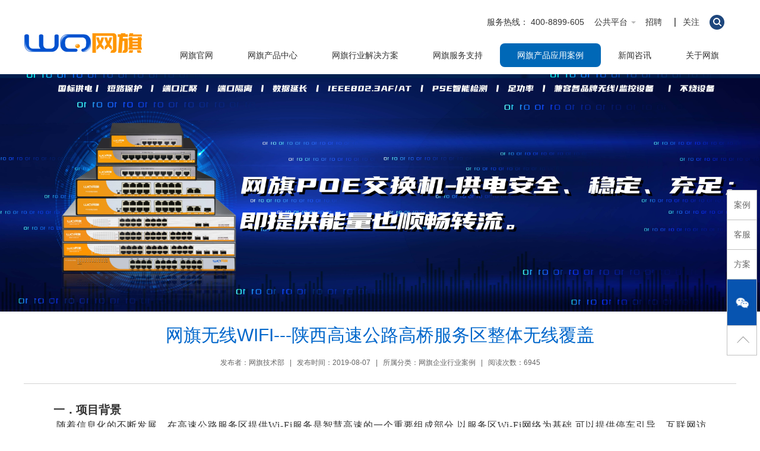

--- FILE ---
content_type: text/html; charset=utf-8
request_url: http://netflag.cn/qiyeanli/336.html
body_size: 25828
content:
<!doctype html>
<html>
<head>
<meta http-equiv="Content-Type" content="text/html; charset=utf-8" />
<meta http-equiv="X-UA-Compatible" content="IE=edge">
<title>网旗无线WIFI---陕西高速公路高桥服务区整体无线覆盖-北京网旗科技有限公司</title>
<meta name="keywords" content="网旗无线WiFi，网旗综合布线，网旗POE交换机" /> 
<meta name="description" content="一．项目背景 随着信息化的不断发展，在高速公路服务区提供Wi-Fi服务是智慧高速的一个重要组成部分,以服务区Wi-Fi网络为基础,可以提供停车引导、互联网访问、食宿引导、信息发布等服务。随着智能终端的普及，无线网络很大程度上方便了" />
<link href="/Public/default/css/css.css" rel="stylesheet" type="text/css" />
<link href="/Public/default/css/animate.css" rel="stylesheet" type="text/css" />
<script type="text/javascript" src="/Public/default/js/jquery-1.9.1.min.js" ></script>
<script type="text/javascript" src="/Public/default/js/jquery.SuperSlide.2.1.1.js" ></script>
<script type="text/javascript" src="/Public/default/js/j_div_scoll.js"></script>
<script type="text/javascript" src="/Public/default/js/wow.js" ></script>
<script type="text/javascript" src="/Public/default/js/web.js" ></script>
<script type="text/javascript" src="/Public/default/js/qrcode.min.js" ></script>



<!--[if IE 6]
<script src="/Public/default/js/DD_belatedPNG_0.0.8a-min.js" language="javascript" type="text/javascript"></script>
<script>
  DD_belatedPNG.fix('#top_logo');   /* string argument can be any CSS selector */
</script>
[endif]-->

<meta name="__hash__" content="3efe5a903ed56f56567eec85df975fd5_7f7d74ab4a23dd5386a64d158e426c93" /></head>
<body>
<div class="header" id="header">
    <div class="warp">
    <div class="logo"><a href="http://www.netflag.cn/" title="北京网旗科技有限公司"><img src="/uploads/img1/20230222/63f5d4dd73d27.jpg" alt="北京网旗科技有限公司"></a></div>

		<div class="rgtx">
			
					<div class="top_r">
			  	    <span>服务热线： 400-8899-605</span>
			        <a  class="dina">公共平台
				        <div class="ewm">
				        	<img src="/uploads/img1/20250717/6878631c55cce.jpg!800X800.jpg" alt="微信二维码">
				        </div>
			        </a> 
			        <a href="/list/index/cid/309.html">招聘</a>
			        <a href="/list/index/cid/264.html" class="shu">关注</a>
			        <a href="javascript:void()" class="soso_a">
			       		&nbsp;&nbsp;&nbsp;&nbsp;&nbsp;&nbsp;
						<form id="search" name="search" method="post" action="/list/search.html " autocomplete="off">
				        	<div class="sosok">
					        	<input type="text" name="keyword" placeholder="输入产品名称" class="showkeyword " >
					        	<input type="submit" value="提交" class="searchbtn" style="display:none" />
				          	</div> 
			        	<input type="hidden" name="__hash__" value="3efe5a903ed56f56567eec85df975fd5_7f7d74ab4a23dd5386a64d158e426c93" /></form>
			        </a>
					<div class="clear"></div>
				</div>	
				<div class="nav">    
	     <ul>
		    <li class=""><a href="http://www.netflag.cn/" title="北京网旗科技有限公司">网旗官网</a></li>
		    			
			 <li class=""><a href="/chanpinzhongxin/" title='网旗产品中心'>网旗产品中心<i></i></a>
			     <ul>  
					    <li><a href='/yunluyou/' title='网旗路由器'>网旗路由器</a></li><li><a href='/jiaohuanji/' title='网旗交换机'>网旗交换机</a></li><li><a href='/sanlei/' title='网旗无线WIFI'>网旗无线WIFI</a></li><li><a href='/wuxianwangqiao/' title='网旗无线网桥'>网旗无线网桥</a></li><li><a href='/gongyejiaohuanji/' title='网旗万兆骨干网'>网旗万兆骨干网</a></li><li><a href='/peijian/' title='网旗配件系列'>网旗配件系列</a></li><li><a href='/poejiaohuanji/' title='网旗POE交换机'>网旗POE交换机</a></li><li><a href='/peijianlei/' title='网旗综合布线'>网旗综合布线</a></li>             
				    </ul>	
		       </li>
			 <li class=""><a href="/anlizhanshi/" title='网旗行业解决方案'>网旗行业解决方案<i></i></a>
			     <ul>  
					    <li><a href='/zhengqihangyejijuefangan/' title='网旗政企行业解决方案'>网旗政企行业解决方案</a></li><li><a href='/jiudianhangyejijuefangan/' title='网旗酒店行业解决方案'>网旗酒店行业解决方案</a></li><li><a href='/jiaoyuhangyejiejuefangan/' title='网旗教育行业解决方案'>网旗教育行业解决方案</a></li><li><a href='/yiliaoweishenghangyejijuefangan/' title='网旗医疗卫生行业方案'>网旗医疗卫生行业方案</a></li><li><a href='/canyinyulexingyejiejuefangan/' title='网旗餐饮娱乐行业方案'>网旗餐饮娱乐行业方案</a></li><li><a href='/jingqujiejuefangan/' title='网旗景区行业解决方案'>网旗景区行业解决方案</a></li><li><a href='/shangchaojijuefangan/' title='网旗商场超市方案解决'>网旗商场超市方案解决</a></li><li><a href='/jironghangyejiejuefangan/' title='网旗金融行业解决方案'>网旗金融行业解决方案</a></li>             
				    </ul>	
		       </li>
			 <li class=""><a href="/service/" title='网旗服务支持'>网旗服务支持<i></i></a>
			     <ul>  
					    <li><a href='/wendangzhongxin/' title='文档中心'>文档中心</a></li><li><a href='/xiazaizhongxin/' title='下载中心'>下载中心</a></li><li><a href='/shouhoufuwu/' title='网旗售后服务'>网旗售后服务</a></li><li><a href='/shouhoudianhua/' title='网旗售后电话'>网旗售后电话</a></li>             
				    </ul>	
		       </li>
			 <li class="hover"><a href="/kehuanli/" title='网旗产品应用案例'>网旗产品应用案例<i></i></a>
			     <ul>  
					    <li><a href='/qiyeanli/' title='网旗企业行业案例'>网旗企业行业案例</a></li><li><a href='/zhengfuanli/' title='网旗政府办公案例'>网旗政府办公案例</a></li><li><a href='/hulianwangjiejuefangan/' title='网旗酒店行业案例'>网旗酒店行业案例</a></li><li><a href='/wangqiyiliaoxingyeyingyonganlie/' title='网旗医疗行业案列'>网旗医疗行业案列</a></li><li><a href='/jiaoyuanli/' title='网旗教育行业案例'>网旗教育行业案例</a></li><li><a href='/shangchaoanli/' title='网旗商场超市案例'>网旗商场超市案例</a></li><li><a href='/jingquanli/' title='网旗景区旅游案例'>网旗景区旅游案例</a></li>             
				    </ul>	
		       </li>
			 <li class=""><a href="/xinwenzixun/" title='新闻咨讯'>新闻咨讯<i></i></a>
			     <ul>  
					    <li><a href='/changjianwenti/' title='常见问题'>常见问题</a></li><li><a href='/hahahaha/' title='公司新闻'>公司新闻</a></li><li><a href='/news/' title='行业新闻'>行业新闻</a></li>             
				    </ul>	
		       </li>
			 <li class=""><a href="/guanyuwomen/" title='关于网旗'>关于网旗<i></i></a>
			     <ul>  
					    <li><a href='/gongsijieshao/' title='公司介绍'>公司介绍</a></li><li><a href='/qiyewenhua/' title='企业文化'>企业文化</a></li><li><a href='/tuanduifengcai/' title='团队风采'>团队风采</a></li><li><a href='/jiaruwomen/' title='人才招聘'>人才招聘</a></li><li><a href='/contect/' title='联系我们'>联系我们</a></li>             
				    </ul>	
		       </li>		</ul>
		          <div class="clear"></div> 
          </div>
		 
		  
		</div>

	</div>
</div>


<!-- 二级banner -->
<div class="banner_ej" style="width:100%;">
		<img src="/uploads/img1/20230225/63f96dda9245b.jpg" alt="案例" width="100%">
</div>




<div class="news_content">
		
	<div class="right fr">
		<div class="right_con">	
			<div class="show_h3">
				网旗无线WIFI---陕西高速公路高桥服务区整体无线覆盖				<div class="time_click">发布者：网旗技术部&nbsp;&nbsp;&nbsp;|&nbsp;&nbsp;&nbsp;发布时间：2019-08-07&nbsp;&nbsp;&nbsp;|&nbsp;&nbsp;&nbsp;所属分类：网旗企业行业案例&nbsp;&nbsp;&nbsp;|&nbsp;&nbsp;&nbsp;阅读次数：6945</div>
			</div>			
			<div class="lh" style="width: 1100px;margin: auto;"><p><strong><span style="font-family:宋体;font-size:19px">一．<span style="font-family:宋体">项目背景</span></span></strong></p><p style="text-autospace:ideograph-numeric;line-height:150%"><span style=";font-family:宋体;letter-spacing:1px;font-size:14px"><span style="font-family:宋体">&nbsp;</span><span style="font-family: 宋体; letter-spacing: 1px; font-size: 16px;"><span style="font-family: 宋体;">随着信息化的不断发展，在高速公路服务区提供</span>Wi-Fi服务是智慧高速的一个重要组成部分,以服务区Wi-Fi网络为基础,可以提供停车引导、互联网访问、食宿引导、信息发布等服务。随着智能终端的普及，无线网络很大程度上方便了人们的信息获取及出行。WLAN凭借其高速率、低费用等优点,应用日趋广泛,成为近年来高速公路服务区信息化建设的重点之一。</span></span></p><p style="line-height: 150%; text-align: center;"><span style="font-family: 宋体; letter-spacing: 1px; font-size: 16px;"><img src="/uploads/img1/20190807/5d4a7a68ef3ed.png" title="20190807/5d4a7a68ef3ed.png" alt="1.1.png" width="967" height="714" style="width: 967px; height: 714px;"/></span></p><p style="line-height: 150%;"><br/></p><p><strong><span style="font-family: 宋体;letter-spacing: 0;font-size: 19px;background: rgb(255, 255, 255)">二、<span style="font-family:宋体">项目需求</span></span></strong></p><p style="text-autospace:ideograph-numeric;line-height:150%"><span style="font-size: 16px;"><span style="font-family: 宋体; letter-spacing: 1px;">1</span><span style="font-family: 宋体; line-height: 150%; letter-spacing: 2px;">.<span style="font-family: 宋体;">宿舍楼，户外和办公区实现无死角覆盖，无线</span><span style="font-family: Calibri;">wifi</span><span style="font-family: 宋体;">全覆盖能够高速上网，</span></span></span></p><p style="text-autospace:ideograph-numeric;line-height:150%"><span style="font-family: 宋体; line-height: 150%; letter-spacing: 2px; font-size: 16px;">2.方便管理，通过简单的培训可以使相关人员自主规划简单的网络部署。</span></p><p style="text-autospace:ideograph-numeric;line-height:150%"><span style="font-family: 宋体; line-height: 150%; letter-spacing: 2px; font-size: 16px;">3.要求性能稳定、可靠、售后能够有保障。</span></p><p style="text-autospace:ideograph-numeric;line-height:150%"><span style="font-family: 宋体; line-height: 150%; letter-spacing: 2px; font-size: 16px;">4.实现短信认证<span style="line-height: 150%; letter-spacing: 2px; font-size: 16px; font-family: Calibri;">/</span>微信认证。</span></p><p style="text-autospace:ideograph-numeric;line-height:150%"><span style="font-family: 宋体; line-height: 150%; letter-spacing: 2px; font-size: 16px;">5.链接无线网络弹出<span style="line-height: 150%; letter-spacing: 2px; font-size: 16px; font-family: Calibri;">**</span>服务区欢迎您！</span></p><p style="text-autospace:ideograph-numeric;line-height:150%"><span style="font-family: 宋体; letter-spacing: 2px; font-size: 16px;">6.链接总设备终端保证在最少<span style="letter-spacing: 2px; font-size: 16px; font-family: Calibri;">500</span>用户。</span></p><p style="text-autospace:ideograph-numeric;line-height:150%"><span style="font-family: 宋体; letter-spacing: 2px; font-size: 16px;"></span></p><p style="text-align: center;"><img src="/uploads/img1/20190807/5d4a7adab3875.png" title="20190807/5d4a7adab3875.png" alt="1.2.png" width="456" height="643" style="width: 456px; height: 643px;"/>&nbsp;<img src="/uploads/img1/20190807/5d4a7b1e26bcb.png" title="20190807/5d4a7b1e26bcb.png" alt="image.png" width="492" height="640" style="width: 492px; height: 640px;"/></p><p style="text-autospace:ideograph-numeric;line-height:150%"><br/></p><p style="margin-top:0;margin-right:0;margin-bottom:0;padding:0 0 0 0 ;text-align:justify;text-justify:inter-ideograph;background:rgb(255,255,255)"><strong><span style="color: rgb(51, 51, 51); letter-spacing: 0px; font-size: 19px; font-family: 宋体;">三项目设计</span></strong></p><p style="text-autospace:ideograph-numeric;line-height:150%"><span style=";font-family:宋体;line-height:150%;letter-spacing:1px;font-size:16px">1.<span style="font-family:宋体">根据要求，采用的方案是室内千兆吸顶</span><span style="font-family:Calibri">AP</span><span style="font-family:宋体">，分布情况按需分配；室外采用户外专用千兆全向</span><span style="font-family:Calibri">AP</span><span style="font-family:宋体">，南区和北区共设计</span><span style="font-family:Calibri">8</span><span style="font-family:宋体">台。</span></span></p><p style="text-autospace:ideograph-numeric;line-height:150%"><span style=";font-family:宋体;line-height:150%;letter-spacing:1px;font-size:16px">2.<span style="font-family:宋体">室内无线</span><span style="font-family:Calibri">AP</span><span style="font-family:宋体">均为</span></span><span style=";font-family:Calibri;line-height:150%;letter-spacing:1px;font-size:16px">802.11ac</span><span style="line-height: 150%; letter-spacing: 1px; font-size: 16px; font-family: 宋体;">无线接入点，接收灵敏度高，覆盖范围广，射频信号质量稳定，保证了用户无线网络信号的稳定性和可靠性。</span></p><p style="text-autospace:ideograph-numeric;line-height:150%"><span style=";font-family:宋体;line-height:150%;letter-spacing:1px;font-size:16px">3.<span style="font-family:宋体">室外无线</span><span style="font-family:Calibri">AP</span><span style="font-family:宋体">均为</span></span><span style=";font-family:Calibri;line-height:150%;letter-spacing:1px;font-size:16px">802.11ac</span><span style="line-height: 150%; letter-spacing: 1px; font-size: 16px; font-family: 宋体;">无线接入点，接收灵敏度高，覆盖范围广，射频信号质量稳定，保证了用户无线网络信号的稳定性和可靠性。</span></p><p style="text-autospace:ideograph-numeric;line-height:150%"><span style=";font-family:宋体;line-height:150%;letter-spacing:1px;font-size:16px">4.<span style="font-family:宋体">由于南区和北区，北区办公楼到宿舍楼光缆不通，因布线难度大，我们采用高性能无线网桥点对点将两边数据连通。</span></span></p><p style="text-autospace:ideograph-numeric;line-height:150%"><span style=";font-family:宋体;line-height:150%;letter-spacing:1px;font-size:16px">5.<span style="font-family:宋体">网络设计采用“</span></span><span style=";font-family:Calibri;line-height:150%;letter-spacing:1px;font-size:16px">AC+FIT-AP</span><span style=";font-family:宋体;line-height:150%;letter-spacing:1px;font-size:16px"><span style="font-family:宋体">解决方案</span>”进行了整体覆盖，在接入层部署</span><span style=";font-family:Calibri;line-height:150%;letter-spacing:1px;font-size:16px">POE</span><span style="line-height: 150%; letter-spacing: 1px; font-size: 16px; font-family: 宋体;">接入交换机</span><span style="line-height: 150%; letter-spacing: 1px; font-size: 16px; font-family: 宋体;">。</span></p><p style="text-autospace:ideograph-numeric;line-height:150%"><strong><span style="font-family: 宋体; line-height: 150%; letter-spacing: 1px; font-size: 20px;">四、设备选型</span></strong></p><p style="text-autospace:ideograph-numeric;line-height:150%"><span style="font-family: 宋体; letter-spacing: 2px; font-size: 16px;"></span></p><p style="text-align: center;"><img src="/uploads/img1/20190807/5d4a7cb46cd55.png" title="20190807/5d4a7cb46cd55.png" alt="1.3.png" width="882" height="538" style="width: 882px; height: 538px;"/></p><p style="line-height: 150%;"><strong><span style="font-family: 宋体; font-size: 20px;">五．设备安装后效果</span></strong></p><p style="line-height: 150%;"><span style="font-family: 宋体; letter-spacing: 1px; font-size: 16px;"></span></p><p style="text-align: center;"><img src="/uploads/img1/20190807/5d4a7e20c7205.png" title="20190807/5d4a7e20c7205.png" alt="1.4.png" width="465" height="662" style="width: 465px; height: 662px;"/>&nbsp;<img src="/uploads/img1/20190807/5d4a7e4311e41.png" title="20190807/5d4a7e4311e41.png" alt="1.6.png" width="467" height="660" style="width: 467px; height: 660px;"/></p><p style="text-align: center;">&nbsp;<img src="/uploads/img1/20190807/5d4a7f739e418.png" title="20190807/5d4a7f739e418.png" alt="1.5.png" width="465" height="566" style="width: 465px; height: 566px;"/>&nbsp;&nbsp;<img src="/uploads/img1/20190807/5d4a7fbc76588.png" title="20190807/5d4a7fbc76588.png" alt="image.png" width="466" height="568" style="width: 466px; height: 568px;"/></p></div>
			<div class="share">
				<div class="share-title">分享到：</div>
				<ul class="share-list">
					<li>
						<a class="share-sina" href="javascript:void(0);" title="分享到微博" onclick="shareToSinaWB(event)">
							<i></i>
							<span>微博</span>
						</a>
					</li>
					<li>
						<a class="share-wechat" href="javascript:void(0);" title="分享到微信">
							<i></i>
							<span>微信</span>
						</a>
						<div class="share-code">
							<div id="qrcode" class="share-qrcode"></div>
							<span>用微信扫描二维码<br />分享至好友和朋友圈</span>
						</div>
					</li>
					<li>
						<a class="share-circle" href="javascript:void(0);" title="分享到朋友圈">
							<i></i>
							<span>朋友圈</span>
						</a>
						<div class="share-code">
							<div id="qrcode1" class="share-qrcode"></div>
							<span>用微信扫描二维码<br />分享至好友和朋友圈</span>
						</div>
					</li>
					<li>
						<a class="share-qqspace" href="javascript:void(0);" title="分享到QQ空间" onclick="shareToQzone(event)">
							<i></i>
							<span>QQ空间</span>
						</a>
					</li>
				</ul>
			</div>
			<div class="show_sxp">↑上一篇：<a href="/qiyeanli/326.html" title="网旗无线WIFI-----易网购控股集团网络建设案例">网旗无线WIFI-----易网购控股集团网络建设案例</a><br/>↓下一篇：<a href="/qiyeanli/347.html" title="网旗无线wifi覆盖方案--大橘子棋牌小镇">网旗无线wifi覆盖方案--大橘子棋牌小镇</a> </div>
		</div>
	</div>	
	<div class="clear"></div>		
</div>
<script>
	$(function(){
		// 生成当前页面二维码
		let qrcode = new QRCode(document.getElementById("qrcode"),{
			"width": 100,
			"height": 100
		});
		let qrcode1 = new QRCode(document.getElementById("qrcode1"),{
			"width": 100,
			"height": 100
		});
		qrcode.makeCode(window.location.href);
		qrcode1.makeCode(window.location.href);
	});
	
	let _pic = window.location.origin + '/uploads/img1/20190807/5d4a79d60a91b.png!800X800.jpg', // 分享图片地址
		_title = '网旗无线WIFI---陕西高速公路高桥服务区整体无线覆盖'; // 文章标题

	// 分享至微博
	function shareToSinaWB(event){
		event.preventDefault();
		let _shareUrl = 'http://v.t.sina.com.cn/share/share.php?';
			_shareUrl += 'url='+ encodeURIComponent(document.location.href);    //参数url设置分享的内容链接|默认当前页location，可选参数
			_shareUrl += '&title=' + encodeURIComponent(_title||document.title);    //参数title设置分享的标题|默认当前页标题，可选参数
			_shareUrl += '&summary=' + encodeURIComponent(undefined);    //参数summary设置分享摘要，可选参数
			_shareUrl += '&content=' + 'utf-8';    //参数content设置页面编码gb2312|utf-8，可选参数
			_shareUrl += '&pic=' + encodeURIComponent(_pic||'');    //参数pic设置图片链接|默认为空，可选参数
		window.open(_shareUrl,'_blank');
	}

	//分享到QQ空间
	function shareToQzone(event){
		event.preventDefault();
		let _shareUrl = 'http://sns.qzone.qq.com/cgi-bin/qzshare/cgi_qzshare_onekey?';
			_shareUrl += 'url=' + encodeURIComponent(document.location.href);   //参数url设置分享的内容链接|默认当前页location
			_shareUrl += '&title=' + encodeURIComponent(_title||document.title);    //参数title设置分享标题，可选参数
			_shareUrl += '&pics=' + encodeURIComponent(_pic||'');   //参数pics设置分享图片的路径，多张图片以＂|＂隔开，可选参数
		window.open(_shareUrl,'_blank');
	}
</script>

<block name="footer">
<div style="display:none;width: 50%;
    position: absolute;
    top: 0;
    left: 1920;
    right: -610px;" id="wbd"><script type="text/javascript" src="http://exmail.qq.com/zh_CN/htmledition/js_biz/outerlogin.js"  charset="gb18030"></script>
<script type="text/javascript">
writeLoginPanel({domainlist:"netflag.cn", mode:"vertical"});
</script></div>
<div class="footer">
	<div class="S_bottom">
	  <div class="S_bottom_n">
	   	<div class="s_bottom_t_l">北京网旗科技有限公司</div>
	  	<div class="s_bottom_t_r">
			  <ul>
<!-- 				  <li>
				  	<a href ="http://www.weibo.com" target="_blank" title="新浪微博">
				  		<img src="/Public/default/images/share_03.png">
				  	</a>
				</li>
				  <li><a href ="http://t.qq.com/" title="腾讯微博" target="_blank"><img src="/Public/default/images/share_05.png"></a></li>
				  <li><a href="tencent://message/?uin=448682566&Site=SuperNic&Menu=yes" title="客服QQ"><img src="/Public/default/images/share_07.png"></a></li>
			  	<li>
			  		<a href="javascript:void(0)" title="微信二维码"><img src="/Public/default/images/share_09.png" alt="微信二维码"></a>
			  		<div class="wechat"> 
			  	    <img src="/uploads/img1/20250717/6878631c55cce.jpg!800X800.jpg"/>
			      </div>
			  	</li> -->
			  	<li>			  	
					<div class="bdsharebuttonbox"><a href="#" class="bds_more" data-cmd="more"></a><a href="#" class="bds_qzone" data-cmd="qzone" title="分享到QQ空间"></a><a href="#" class="bds_tsina" data-cmd="tsina" title="分享到新浪微博"></a><a href="#" class="bds_tqq" data-cmd="tqq" title="分享到腾讯微博"></a><a href="#" class="bds_renren" data-cmd="renren" title="分享到人人网"></a><a href="#" class="bds_weixin" data-cmd="weixin" title="分享到微信"></a></div>
<script>window._bd_share_config={"common":{"bdSnsKey":{},"bdText":"","bdMini":"2","bdMiniList":false,"bdPic":"","bdStyle":"0","bdSize":"16"},"share":{},"p_w_picpath":{"viewList":["qzone","tsina","tqq","renren","weixin"],"viewText":"分享到：","viewSize":"24"},"selectShare":{"bdContainerClass":null,"bdSelectMiniList":["qzone","tsina","tqq","renren","weixin"]}};with(document)0[(getElementsByTagName('head')[0]||body).appendChild(createElement('script')).src='http://bdimg.share.baidu.com/static/api/js/share.js?v=89860593.js?cdnversion='+~(-new Date()/36e5)];</script>
			 </li>
			  </ul>
		  </div>
     <div class="clear"></div> 
		<div class="S_bottom_m">
			<div class="S_bottom_m_l"><img src="/Public/default/images/service.png"></div>
			<div class="S_bottom_m_m">
				<ul> 
					  <li>网旗华北区电话：0311-85100123</li>
					  <li>网旗西北区电话：029-88240721</li>	
					  <li>网旗山西运营中心电话：0351-5241421</li>
					  <li>网旗上海运营中心电话：021-54250524</li>
					  <li>网旗武汉运营中心电话：027-87858579</li>
					  <li>网旗成都运营中心电话：4008899605</li>
				</ul>
				<ul> 
					  <li>地址：河北省石家庄市新华区新华路211号鹿城商务中心</li>
					  <li>地址：陕西省西安市碑林区雁塔路中段2号兵工大厦</li>
					  <li>地址：山西省太原市小店区寇庄北街世纪嘉园</li>
					  <li>地址：上海闵行区联航路1505弄复地浦江中心2号楼602室</li>
					  <li>地址：湖北省武汉市洪山区汇通大厦4楼</li>
					  <li>地址：北京市海淀区信息路甲28号C座(二层)02A室-031号</li>	
				</ul>
			</div>
			<div class="S_bottom_m_r">
				<img src="/Public/default/images/bottom_19.jpg">
				<div>
					<img src="/uploads/img1/20250717/6878631c55cce.jpg!800X800.jpg" alt="微信二维码" />
				</div>
			</div>
		</div>
    	<div class="clear"></div> 
		<div class="S_bottom_link">
			<span>友情链接：</span>
					</div>
	</div>

</div>

 <div class="clear"></div> 
	<!--底部版权信息-->
<div class="S_bq">
	<div class="s_bq_l"> 北京网旗科技有限公司</div>
	<div class="s_bq_r">
		© Copyright 2018-2025北京网旗科技有限公司
		&nbsp;&nbsp;&nbsp;&nbsp;ICP备案号：<a href="https://beian.miit.gov.cn" title="备案" target="_blank">京ICP备2021035490号</a>&nbsp;&nbsp;&nbsp;&nbsp;客服热线：400-8899-605
	</div>
</div> 



<!-- 在线客服 -->
<div class="s_fd1">
	<ul>
		<li><a href="/list/index/cid/267.html">案例</a></li>
		<li><a href="tencent://message/?uin=400-8899-605&Site=SuperNic&Menu=yes">客服</a></li>
		<li><a href="/list/index/cid/240.html">方案</a></li>
		<li>
			<a style="height:77px; width:49px; overflow:hidden;">
				<img src="/Public/default/images/r_float_03.jpg" style="width:49px;"></a>
			<div class="wechat" style="height: 120px;width: 120px;position: relative;float: right;margin-right: 50px;margin-top: -120px;"> 
			  	<img src="/uploads/img1/20250717/6878631c55cce.jpg!800X800.jpg" alt="微信二维码" style="height: 100%;width: 100%;background: yellow;"/>
		  </div>
		</li>
		<li><a href="#header" class="top_btn"><img src="/Public/default/images/r_float_06.jpg"></a></li>
	</ul>
</div>


</body>
</html>

--- FILE ---
content_type: text/css
request_url: http://netflag.cn/Public/default/css/css.css
body_size: 42391
content:
body{ margin:0 auto; padding:0; font-size:14px; font-family:Microsoft YAHEI, Arial, Helvetica, sans-serif; color:#333; min-width:1200px;}
body,html,h1,h2,h3,h4,h5,h6,hr,p,dl,dt,dd,ul,ol,li,pre,form,button,input,textarea,th,select{margin:0;padding:0;}
/*h1,h3,h3,h4{ font-size:14px;}*/
.clear{ clear:both;}
a{ color:#333; text-decoration:none;}
a:hover{ text-decoration: none; color:#eb2914;}
img{ border:0 none; vertical-align:top;}
ul li{list-style:none;}
.warp { width:1200px; margin:0 auto;} 
.inp_one { width:200px; height:25px; line-height:25px;}
.inp_small { width:100px; height:25px; line-height:25px;}
#VCode { cursor:pointer;}
.mt { margin-top:15px;}
.blue { color:#0037FF;}

/*top*/
.header { width:100%; height:125px; background:#fff; margin:0 auto;}
.header .logo { height:125px; float:left; }
.header .logo img{position: relative;top: 25%;}
.rgtx{width:1000px;float:right; height:125px;}
.top_r{ float:right; font-size:14px; margin-top:25px; margin-right: 20px;}
.top_r a{ margin-left:13px;line-height:25px;}
.top_r a.dina{ background:url(../images/d_san.jpg) no-repeat right center; padding-right:13px; position:relative;}
.top_r a.shu{ background:url(../images/d_shu.jpg) no-repeat left center; padding-left:18px;}
a.dina .ewm{ display:none;position:absolute; left:-60px; top:25px; float:left; z-index:3;height: 150px;width: 150px}
a.dina .ewm img{width: 100%;height: 100%}
a.dina:hover .ewm{ display:block; position:absolute; left:-60px; top:25px; float:left; z-index:3;}
a.soso_a{background:url(../images/soso_t_03.png) center center no-repeat; height:25px; width:25px; display:inline-block; margin-top:-25px; position:relative;}
.sosok{ height:44px; width:160px; position:absolute; right:0; top:25px; background:url(../images/soso_t_07.png) center left no-repeat; z-index:3;display:none;}
.sosok input{ height:25px; line-height:25px; width:154px; background:#1e477d; border:1px solid #1e477d; text-indent:10px; color:#fff; margin-top:17px;font-family:"微软雅黑"; }
a.soso_a:hover .sosok{display:block;}
/*导航*/

.nav li.hover{background:#0068B7;border-radius: 8px;}
.nav li.hover a{color: white;}
.nav li{ float:left;position: relative;padding: 0 29px;}
.nav li:hover{border-radius: 8px;background:#0068B7;}
.nav li:hover a{ color: white;}
.nav li ul{ display: none;position: absolute;left: 0;margin:1px auto;overflow: hidden; z-index: 9999999; width: 116px;}
.nav li ul li{ height:40px; line-height:40px;padding:0;width: 110px;margin: 1px 0;border: 2px solid #0065A9;border-radius: 8px;background: #0754B0;}
.nav li ul li a{display:block;height:100%; margin:0;text-align: center;padding:0; color: white;width: 110px;}
.nav li:hover ul{position:absolute; left:0; top:41px; margin:0; padding:0; display:block;}
.nav li ul li:hover{border: 2px solid white;}
.nav { height:40px; line-height:40px;float: right;margin-top: 23px;}

/*banner*/
.banner { width:100%; margin:0 auto; position:relative; overflow:hidden;}
.banner .hd { width:100%; height:30px; line-height:30px; text-align:right; overflow:hidden; position:absolute; right:10px; bottom:30px; z-index:1;text-align: center;}
.banner .hd li{ display:inline-block; margin-right:2px; width:15px; height:15px; line-height:15px;  background:#fff; cursor:pointer; border-radius:50%;}
.banner .hd li.on { background:#f00; color:#fff;}
.banner .bd { width:100%; position:relative; z-index:0;}
.banner .bd li { width:100%; position:relative;}
.banner .bd li a { display:block; width:100%;}
.banner .bd img { display:block; width:100%;}
.banner .prev,.banner .next{ position:absolute; left:3%; top:50%; margin-top:-25px; display:block; width:32px; height:40px; background:url(../images/slider-arrow.png) -110px 5px no-repeat; filter:alpha(opacity=50);opacity:0.5;}
.banner .next{ left:auto; right:3%; background-position:8px 5px;}
.banner .prev:hover,.banner .next:hover{ filter:alpha(opacity=100);opacity:1;}
.banner_ej { width:100%; margin:0 auto;}
.banner_ej img { width:100%;}

/*脚部*/
.footer { width:100%; margin-top:20px; background:white; line-height:25px; font-size:14px;}
.footer .fotnav { width:100%; background:#0067cb; height:40px; line-height:40px;}
.footer .fotnav a {margin:0 10px;}
.S_bottom{ background:url(../images/bottom_16.jpg) center center; height:295px; width:100%;}
.S_bottom_n{ width:1200px; margin:0 auto; }
.s_bottom_t_l{ height: 75px;float: left;color: #ffffff;line-height: 75px;}
.s_bottom_t_r{position: absolute; color: #ffffff; height: 75px;margin-left: 53%;}
.s_bottom_t_r ul{margin-top:25px; margin-right:5px;}
.s_bottom_t_r ul li{ float:left; margin-left:23px;}
.S_bottom_m{float:left; width:1200px;}
.S_bottom_m_l{ width:200px; float:left; }
.S_bottom_m_m{ float:left; color:#ffffff; line-height:25px; font-size:12px; margin-left:50px; width:685px;}
.S_bottom_m_m ul:nth-child(1){float: left;}
.S_bottom_m_m ul:nth-child(2){position: relative;margin-left: 250px;}
.S_bottom_m_r{ float:right; width:265px; height:115px;}
.S_bottom_m_r>div{height: 99px;width: 92px;position: relative;margin-left: 160px;top: 50%;margin-top: -48px;}
.S_bottom_m_r>div>img{width: 100%;height: 100%;}
.S_bottom_m_r img{position: absolute;}
.S_bottom_link{ width:1200px; margin-top:10px;z-index: 100;}
.S_bottom_link span{ color:#ffffff; height:30px; font-size:12px; float:left; line-height:30px; width:80px;margin-bottom: 0;}
.S_bottom_link a{ color:#ffffff;height:30px; font-size:12px; line-height:30px; float:left; margin-right:20px;margin-bottom: 0; }
.S_bottom_link a:hover{ color:#264377}
.wechat{height: 120px;width: 120px;position: relative;margin-left: -93px;margin-top: -170px;}
.wechat img{width: 100%;height: 100%;}
.S_bq{ width:1200px; height:40px; line-height: 40px;margin:0 auto;}
.s_bq_l{ float:left; color:#000;font-size:12px;}
.s_bq_r{ float:right; text-align:right;font-size:12px;}

.s_bottom_t_r ul li:nth-child(4) .wechat,.s_fd1 ul li:nth-child(4) .wechat{ display:none;}
.s_bottom_t_r ul li:nth-child(4):hover .wechat,.s_fd1 ul li:nth-child(4):hover .wechat{ display:block;}

/*在线客服*/
.s_fd1 { position:fixed; right:5px; bottom:121px; height:277px; width:49px; border:1px solid #c1c1c1; z-index:2; background:#ffffff;}
.s_fd1 ul{ width:49px;}
.s_fd1 ul li a{ height:49px; line-height:49px; width:49px; text-align:center; font-size:14px; color:#666666; float:left; border-bottom:1px solid #c1c1c1; }

/************************************************ 首页代码 （多余不用请删除） start*****************************************************/

/*首页服务信息*/
.S_service{ width:1200px; margin:0 auto; }
.S_service h2{ font-size:30px; font-weight:normal; text-align:center; margin-top:40px;}
.S_service_div{ height:400px;width:1200px; margin-top:30px; margin-bottom:30px; }
.S_service_div>a{position: relative;margin-top: 30px;float: left;margin-left: 560px;}
.S_service_div dl{float:left; width:298px;border:1px solid #cccccc; height:350px; position:relative; cursor:pointer; margin:0; padding:0; overflow:hidden; }
.S_service_div dl.on dt img{ width:300px; height:300px;}
.S_service_div dl.on a{ width:300px; height:350px; display: block;}
.S_service_div dl.on dd h3{text-align: center;height: 50px;line-height: 50px;width: 80%;margin: auto;overflow: hidden;}
.S_service_div dl.on:hover dd{ background:#2EAFBB url(../images/da_more.png) no-repeat 130px 320px; display:block; width:300px; height:350px; position:absolute; left:0; top:0;filter:alpha(opacity=70);-moz-opacity:0.7;-khtml-opacity: 0.7;opacity: 0.7; }
.S_service_div dl.on:hover dd h3 { color:#ffffff; font-size:20px; text-align:center; margin-top:50px;  line-height:50px; width:300px; float:left; font-weight:normal;}
.S_service_div dl.on:hover dd span{ width:260px; padding:0 20px; text-align:center; display:block; }
.S_service_div dl.on:hover dd span a {  padding:0 10px; text-align:center; color:#ffffff; font-size:14px; }

.S_service_div dl.on a{width:300px; height:350px; display: block;}
.S_service_div dl.on a h3{text-align: center;height:50px;line-height: 50px;width: 80%;margin: auto;overflow: hidden;}
.S_service_div dl.on:hover dd{background:#2EAFBB url(../images/da_more.png) no-repeat 130px 320px; display:block; width:300px; height:350px; position:absolute; left:0; top:0;filter:alpha(opacity=70);-moz-opacity:0.7;-khtml-opacity: 0.7;opacity: 0.7; }
.S_service_div dl.on:hover dd h3{color:#ffffff; font-size:20px; text-align:center; margin-top:20px;margin-bottom:10px; line-height:50px; width:300px; float:left; font-weight:normal;}
.S_service_div dl.on:hover dd span{width:260px; padding:0 20px; text-align:center; display:block;}
.S_service_div dl.on:hover dd span a{padding:0 10px; text-align:center; color:#ffffff; font-size:14px;}

.S_service_div .s_t,.S_service .s_b{margin:0; padding:0; width:300px; height:200px; position:relative; overflow:hidden;}
.S_service_div .s_t div,.S_service .s_b div{margin:0; padding:0; height:200px;}
.S_service_div .s_t:hover div,.S_service_div .s_b:hover div{background:#2EAFBB url(../images/da_more.png) no-repeat 130px 135px; position:absolute; left:0; top:0; display:block;filter:alpha(opacity=70);-moz-opacity:0.7;-khtml-opacity: 0.7;opacity: 0.7; }
.S_service_div .s_t:hover div h3 a,.S_service_div .s_b:hover div h3 a{color:#000000; font-size:20px; text-align:center; margin-top:30px; margin-bottom:10px; line-height:30px; width:300px; float:left; font-weight:normal;}
.S_service_div .s_t:hover div span,.S_service_div .s_b:hover div span{width:260px; padding:0 20px; text-align:center; display:block; }
.S_service_div .s_t:hover div span a,.S_service_div .s_b:hover div span a{padding:0 10px; text-align:center; color:#000000; font-size:14px; }

/*首页解决方案*/

.box_f{ width:100%; background:#0068b7; height:605px;}
.box_f h2{ font-size:30px; font-weight:normal; text-align:center; height:120px; line-height:120px;color: #fff;}
.box{ width:1100px; margin:40px auto;}
.box>a{float: right;margin-top: -70px;margin-right: 520px;}
.box ul li{ float:left; height:400px; width:250px; margin:0 12px; overflow:hidden; background:url(../images/orange.jpg)  0 400px no-repeat; position:relative;}
.box ul li:hover{ background-position:0px 0px; -webkit-transition:all .5s ease-in-out .3s; transition:all .5s ease-in-out .3s;-moz-transition:all .5s ease-in-out .3s; -ms-transition:all .5s ease-in-out .3s;-o-transition:all .5s ease-in-out .3s;}
.box ul li u{ position:absolute; display:block; margin-left:25px; width:200px; height:200px; background:url(../images/round.png)  no-repeat; -webkit-transition:all .5s ease-in-out .0s; transition:all .5s ease-in-out .0s;-moz-transition:all .5s ease-in-out .0s; -ms-transition:all .5s ease-in-out .0s;-o-transition:all .5s ease-in-out .0s;}
.box ul li u.cr{clip:rect(0px,200px,-10px,100px);   }
.box.active ul li u.cr{clip:rect(0px,200px,200px,100px); }
.box ul li:hover u.cr{ clip:rect(0px,200px,-10px,100px)} 
.box ul li u.cl{clip:rect(200px,100px,2000px,0px) }
.box.active ul li u.cl{clip:rect(0px,100px,200px,0px);   }
.box ul li:hover u.cl{ clip:rect(200px,100px,2000px,0px) }
.box ul li i{ display:block; font-style:normal; position:absolute; height:70px; width:78px; left:83px; top:66px;  }
.box ul li.box1 i{ background:url(../images/box1.png) 0px 0px no-repeat}
.box ul li:hover.box1 i{ background:url(../images/box1.png) -78px 0px  no-repeat;-webkit-transition:all .5s ease-in-out .4s; -webkit-transition:all .4s ease-in-out .4s; -o-transition:all .4s ease-in-out .4s; -moz-transition:all .4s ease-in-out .4s; transition:all .4s ease-in-out .4s;-moz-transition:all .5s ease-in-out .4s; -ms-transition:all .5s ease-in-out .4s;-o-transition:all .5s ease-in-out .4s;}
.box ul li.box2 i{ background:url(../images/box2.png) 0px 0px no-repeat; height:85px; top:62px; width:76px; left:84px; }
.box ul li:hover.box2 i{ background:url(../images/box2.png) -76px 0px  no-repeat;-webkit-transition:all .5s ease-in-out .4s; -webkit-transition:all .4s ease-in-out .4s; -o-transition:all .4s ease-in-out .4s; -moz-transition:all .4s ease-in-out .4s; transition:all .4s ease-in-out .4s;-moz-transition:all .5s ease-in-out .4s; -ms-transition:all .5s ease-in-out .4s;-o-transition:all .5s ease-in-out .4s;}
.box ul li.box3 i{ background:url(../images/box3.png) 0px 0px no-repeat; width:74px; left:85px;}
.box ul li:hover.box3 i{ background:url(../images/box3.png) -74px 0px  no-repeat;-webkit-transition:all .5s ease-in-out .4s; -webkit-transition:all .4s ease-in-out .4s; -o-transition:all .4s ease-in-out .4s; -moz-transition:all .4s ease-in-out .4s; transition:all .4s ease-in-out .4s;-moz-transition:all .5s ease-in-out .4s; -ms-transition:all .5s ease-in-out .4s;-o-transition:all .5s ease-in-out .4s;}
.box ul li.box4 i{ background:url(../images/box4.png) 0px 0px no-repeat; width:70px; left:86px;}
.box ul li:hover.box4 i{ background:url(../images/box4.png) -70px 0px  no-repeat;-webkit-transition:all .5s ease-in-out .4s; -webkit-transition:all .4s ease-in-out .4s; -o-transition:all .4s ease-in-out .4s; -moz-transition:all .4s ease-in-out .4s; transition:all .4s ease-in-out .4s;-moz-transition:all .5s ease-in-out .4s; -ms-transition:all .5s ease-in-out .4s;-o-transition:all .5s ease-in-out .4s;}
.box ul li h3{ font-size:18px; color:#fff; padding:0; margin:0; line-height:24px; font-weight:normal; text-align:center; margin-top:248px;}
.box ul li h3 a{ color:#fff}
.box ul li div{ font-size:12px; color:#95b3d8; line-height:25px; margin-top:20px; padding:0 8px;height:95px;overflow: auto;}
.jscoll{height:95px;}
.box ul li div p a{color:#95b3d8;}
.box ul li div p a:hover{color:#fff;}
.box ul li:hover div p a{color:#fff;}

/**首页新闻栏目*/

.S_news{ width:1200px; height:630px; margin:0 auto; }
.N_Menu{ height:170px; font-size:14px;}
.N_Menu h2{ font-size:30px; text-align:center; color:#000000; font-weight:normal; float:left; height:80px; width:1200px; line-height:80px; margin-top:20px;}
.N_Menu ul{ height:30px; padding:45px 0; margin:0 auto; width:330px;}
.N_Menu ul li{ float:left; margin-left:10px;}
.N_Menu ul li a{text-align:center; width:100px; display:block; height:30px; line-height:30px;}
.N_Menu ul li a:hover,.N_Menu ul li a.on {text-align:center; width:100px; display:block; height:30px;background:#eb5300; line-height:30px; color:#fff;}

.N_content{ height:440px; display:none; overflow:hidden; width:1200px;}
.N_content_l{ width:630px; height:440px; float:left; margin-left:-610px; overflow:hidden;}
.N_content_l dl{ width:300px; margin-right:10px; float:left;}
.N_content_l dl dt img{ width:300px; height:220px;}
.N_content_l dl dd h2{ width:300px; font-size:16px; color:#000; line-height:28px; margin:10px 0; height:40px; overflow:hidden; font-weight:normal;}
.N_content_l dl dd p{ width:300px; color:#666666; line-height: 28px;height:120px; overflow : hidden;-o-text-overflow: ellipsis;text-overflow: ellipsis;display: -webkit-box;-webkit-line-clamp:6;-webkit-box-orient: vertical;}
.N_content_l dl dd span{ width:300px; color:#666666;}
.N_content_l dl dd span a{ width:68px; float:right;}

.N_content_r{ width:570px; height:440px; float:right; margin-right:-570px;overflow:hidden;}
.N_content_r ul{}
.N_content_r ul li{ height:105px; margin-bottom:5px;}
.N_content_r ul li dl{ width:90px; height:90px; margin-right:15px; border:1px solid #c1c1c1; float:left;}
.N_content_r ul li dl dt{ font-size:30px; font-weight:bold; line-height:50px; text-align:center;}
.N_content_r ul li dl dd{ text-align:center;}
.N_content_r ul li h2{ font-size:16px; line-height:30px; width:460px; float:left; font-weight:normal;}
.N_content_r ul li p{ font-size:12px; color:#666666; width:450px; float:left;height: 60px;line-height: 30px;overflow : hidden;-o-text-overflow: ellipsis;text-overflow: ellipsis;display: -webkit-box;-webkit-line-clamp:2;-webkit-box-orient: vertical;}

.N_content_r ul li:hover{ height:105px; margin-bottom:5px; background:#0068b7; color:#fff}
.N_content_r ul li:hover dl{ width:90px; height:90px; margin-right:15px;float:left; border:1px solid #0068b7}
.N_content_r ul li:hover dl dt{ font-size:30px; font-weight:bold; line-height:50px; text-align:center;}
.N_content_r ul li:hover dl dd{  text-align:center;}
.N_content_r ul li:hover h2{ font-size:16px; line-height:30px; width:460px; float:left;}
.N_content_r ul li:hover h2 a{ color:#fff;}
.N_content_r ul li:hover p{ font-size:12px; color:#fff;width:450px;}

/*首页案例栏目**/
.S_case{ width:100%; height:745px; background:#0068b7; margin-top:10px; }
.S_case_n{ width:1200px; margin:0 auto; position:relative;}
.S_case_menu{ height:160px;}
.S_case_menu span{font-size:30px;font-weight:normal;text-align:center; color:#ffffff; float:left; width:1200px; margin:45px 0 20px 0; line-height:30px;}
.S_case_u{ width:865px; margin:0 auto;}
.S_case_u li{ float:left; margin-left:15px; }
.S_case_u li a{ width:120px; text-align:center; color:#ffffff; border:1px solid #0068b7; display:block;height:30px; line-height:30px; }
.S_case_u li a:hover,.S_case_u li a.on{ border:1px solid #ffffff; width:120px; text-align:center; color:#ffffff; height:30px; line-height:30px;}
.s_case_m{ border:1px solid #c1c1c1; background:#ffffff; float:right; height:15px; margin-top:8px; line-height:15px;  padding:0 3px; }
.S_case_c{ width:1200px; display:none;float:left;overflow:hidden;}
.S_case_c ul{width:1200px;}
.S_case_c ul li{ width:380px; margin-right:30px; float:left; height:251px; margin-bottom:30px;overflow:hidden;}
.S_case_c ul li a{ width:380px; position:relative;}
.S_case_c ul li a img{ width:380px; height:280px;}
.S_case_c ul li a span{ padding:10px 18px; width:343px; display:none; position:absolute; left:0; bottom:-232px; height:42px;filter:alpha(opacity=80);-moz-opacity:0.8;-khtml-opacity: 0.8;opacity: 0.8; background:#000000;}
.S_case_c ul li a:hover span{ display:block; color:#fff; font-size:14px; z-index:1;}
.S_case_c li:hover img {opacity: 1;	-webkit-transform: scale(1.2,1.2);-webkit-transition-timing-function: ease-out;	-webkit-transition-duration: 500ms;	-moz-transform: scale(1.2,1.2);	-moz-transition-timing-function: ease-out;	-moz-transition-duration: 500ms; }


/* 首页客户服务*/
.S_kefu{ width:1200px; margin:0 auto;}
.S_kefu h1{ font-size:30px; text-align:center; width:1200px; line-height:100px; height:100px;font-weight:normal;}
.S_kefu>div{width: 100%;margin-bottom: 40px;}
.S_kefu>div>img{width:1200px;}

/************************************************ 首页代码 （多余不用请删除） end*****************************************************/

/*** 子页公用当前位置、栏目标题及二级栏目 ***/
.c_position { line-height:40px; border-bottom:1px solid #eee; padding-left:20px; background:url(../images/position.png) no-repeat left center; text-align:left; margin-bottom:30px;}

/*公用通栏*/
.c_ompany { width:100%; text-align:center; border-bottom:3px solid #ccc; padding-bottom:10px; margin-bottom:30px;}
.c_ompany h3 { font-size:30px; line-height:22px; text-align:center; font-weight:100; margin-bottom:20px; color:#0067cb;}
.c_ompany h3 i { font-style:normal; display:block; margin:0 auto; width:30px; height:1px; background:#f30; margin-top:10px;}
.c_ompany h3 span { font-size:17px; color:#666;}
.c_ompany li { display:inline-block; border:1px solid #0067cb; margin:10px; line-height:30px; font-size:14px;}
.c_ompany li a { display:block; color:#0067cb; padding:0 15px;}
.c_ompany li:hover { background:#eb2914; border:1px solid #eb2914;}
.c_ompany li:hover a { color:#fff;}

/*详情页公用*/
.time_click { font-size:12px; text-align:center; color:#666; line-height:50px;}
.lh img { max-width: 100%;}
.lh { font-size:14px; line-height:28px;width: 1100px;margin: auto;}
.show_h3 { font-size:30px; text-align:center; border-bottom:1px solid #D4D4D4; padding-bottom:10px; margin:20px auto 30px auto; color:#0067cb;}
.show_sxp { text-align:left; clear:both; font-size:14px; line-height:35px; color:#020202;border-top: 1px solid #D4D4D4;}
.show_sxp a { color:#666;}

/*分页*/
.scott { overflow:hidden; text-align:center; line-height:30px; padding:10px 0; font-size:14px; letter-spacing:2px;}
.scott a { border:1px solid #0067cb; padding:5px 15px; margin-right:10px;}
.scott a:hover { border:1px solid #0067cb; text-decoration:none; color:#0067cb;}
.scott a:active { border:1px solid #0067cb; text-decoration:none; background:#0067cb;}
.scott .current { border:1px dashed #0067cb; padding:5px 15px; font-weight:bold; color:#fff; margin:0 10px; background:#0067cb;}
.scott .disabled { border:1px dashed #0067cb; padding:5px 15px; color:#0067cb; margin-right:10px;}

/**/
.box_large {width:890px; overflow:hidden;}

/*图片模型列表*/
.picli{ width:100%;}
.picli li{height: 327px ;width: 360px;display: block;margin:20px 19px;float:left; position:relative; overflow:hidden;}
.picli li a{ overflow:hidden; display:block; width:100%;color: #666666;line-height: 45px;width: 360px;z-index: 20;font-size: 16px;}
.picli li img{ width:100%;height:280px;-webkit-transition: all .5s;-o-transition: all .5s;-moz-transition: all .5s;transition: all .5s;}
.picli li:hover .wenzi{position: relative;bottom:60px;}
.picli li img:hover{ -webkit-transform: scale(1.2); -moz-transform: scale(1.2); -ms-transform: scale(1.2); -o-transform: scale(1.2); transform: scale(1.2);}
.picli li .wenzi{position:absolute; bottom:-65px; background:url(../images/con2black.png) repeat 0 0;width:100%;}
.picli li span{padding: 10px 18px;width:327px;color:white;line-height:25px;font-size:12px;position: absolute;height: 40px;background: rgba(0, 0, 0,0.8);overflow: hidden;}
.pro_user h3{border-bottom: 1px solid darkgray;}
/*产品模型详情*/
.pro_er{width: 100%;}
.show_proimg { width:450px; overflow:hidden; position:relative; height: 350px;border:1px solid #eee;float: left;margin-right: 40px;}
.show_proimg .bd { position:relative;z-index:0;width: 360px;height: 350px;margin:auto;position: relative;}
.show_proimg .bd li { zoom:1; vertical-align:middle;width:360px;height: 280px;}
.show_proimg .bd img {display:block;width: 360px;height: 280px;margin:35px auto;}
.show_proimg .prev,.show_proimg .next{ position:absolute; left:3%; top:50%; margin-top:-25px; display:block; width:32px; height:40px; background:url(../images/slider-arrow.png) -175px 5px  no-repeat; filter:alpha(opacity=50);opacity:0.5;}
.show_proimg .next{ left:auto; right:3%; background-position:-46px 5px;}
.show_proimg .prev:hover,.show_proimg .next:hover{ filter:alpha(opacity=100);opacity:1;}

.img_show { max-width:100%; margin:10px auto; text-align:center;}
.img_show img { max-width:100%;}
.show_soft { width:100%; margin-top:20px; clear:both; text-align:center;}
.show_soft a {width: 288px;float: left;display: block; line-height:30px; color:#000; font-size:16px; border-radius:4px; overflow:hidden;margin: 5px 5px;border: 1px #ccc solid;}
.show_soft a img{width: 100px;}
.show_soft a h2{font-size: 14px;overflow: hidden;-o-text-overflow: ellipsis;text-overflow: ellipsis;white-space: nowrap;}
.show_soft a p{background:#0069D6;font-weight: bold;color: #fff;}
.pro_h3 { line-height:35px; padding:0 10px; font-size:14px; font-weight:bold; background:#eee; margin:30px auto 20px auto;}
.pro_list li{display: inline-block;margin-right: 100px;}
.pro_list .on h3{color: red;}
.pro_talk{margin:15px 0;}

/*新闻模型*/
.right_con .con3_right li {height:206px; overflow:hidden; margin-bottom:19px;border: 1px solid #D3D6DA;}
.right_con .con3_right li>div{margin:20px auto;}

.right_con ul li>div .imgg{ float:left;padding:0; margin:0; width:225px; height:166px;margin-left: 15px;}
.con3_link { float:left; font:700 15px/32px "microsoft yahei"; overflow:hidden; width:750px;margin:0; padding:0;margin-left:36px;}
.con3_link h3 {color:#000000; font-size:22px; line-height:36px; width:675px;font-weight:normal}
.con3_link h3 a {color:#000000;}
.con3_link p { color:#4c4c4c;  font:14px/26px "microsoft yahei"; height:52px; overflow:hidden;margin-top:14px}
.con3_link h4 {color:#999999; font-size:13px; line-height:24px;font-weight:normal; margin-top:10px;}
.con3_link h4 a {color:#999999;}
.con3_date { float:right;margin-right: 30px; height:90px; text-align:center; top:14px; width:90px;}
.con3_date h1 { font-style:normal;font:60px "microsoft yahei"; line-height:70px;border-bottom:1px solid #cccccc;text-align:center;color:#cccccc; }
.con3_date span {color:#cccccc;font:18px "microsoft yahei"; height:20px; text-align:center; width:100%;}
.con3_right li:hover{background:#264377}
.con3_right li:hover a,.con3_right li:hover p,.con3_right li:hover .con3_date h1,.con3_right li:hover .con3_date span{ color:#fff;}
.con3_right li:hover p a{color:#f18c72;;}

/*在线留言*/
.company { margin-left:50px;}
.company li { margin-top:27px;}
.company_l { margin-left:4px; width:327px;}
.company_r { color:#434343; margin-right:4px; text-indent:2em;}
.company_r span { display:block; line-height:26px; margin-top:26px;}
.company_bot { margin-bottom:175px;}
.main_ly li { clear:both; color:#3c3b3b; font-size:16px; line-height:30px; padding:0 0 12px;}
.main_ly_t1 { float:left; width:70px; line-height:30px; font-size:16px;}
.main_ly_t2 { color:#999999; float:left; font-size:14px; padding:0 0 0 15px; line-height:30px;}
.main_bd { border:1px solid #dddddd; float:left; height:29px; line-height:29px; padding:0 0 0 5px; width:230px;}
.main_bd1 { border:1px solid #dddddd; float:left; font-size:14px; height:102px; line-height:25px; padding:5px; width:500px;}
.main_bd2 { border:1px solid #dddddd; float:left;width:130px;height:35px;line-height:35px; padding:0 0 0 5px; }
.main_bd2img{ margin:0px 0 0 5px;width:130px;height:35px}
.main_but { clear:both; padding:20px 0 0;}
.main_but input { display:block; float:left; border:none; margin-right:30px; height:35px; width:100px; border:0px; color:#3c3b3b; font-size:16px; line-height:35px; cursor:pointer;}
.main_but .blue { background:#0067CB; color:#fff;}


/*招聘*/
.zp_list { width:100%; font-size:14px; line-height:25px;}
.zp_list dl { float:left; width:45%; margin-right:4%;}
.zp_list .line { border-right:1px solid #eee;}
.zp_list .job_td { font-size:14px; color:#000;}
.job_bt { font-size:16px; color:#222; line-height:40px;}
.job_ms { font-size:14px; color:#222; margin-top:15px; font-weight:bold;}
.job_nr { padding-left:20px; margin-top:10px; line-height:25px;}
.zpbut { display:block; float:left; border:none; margin-right:30px; height:35px; width:150px; border:0px; font-size:16px; line-height:35px; cursor:pointer;background:#0067CB; color:#fff; margin-left:126px; margin-top:15px;}
.zpbutreset { display:block; float:left; border:none; margin-right:30px; height:35px; width:100px; border:0px; color:#3c3b3b; font-size:16px; line-height:35px; cursor:pointer; margin-left:30px; margin-top:15px;}
.form dd input.zpsex{width: auto;width: 15px;margin-right: 5px;}
.zpyzm{width:130px;height:35px}
.vcodeimg{ margin:0px 0 0 30px;width:130px;height:35px}

/*人才招聘*/
.containercontent{margin-top: 25px;}
.bottom_top{height: 145px;width: 100%;}
.leftbox{float:left;width: 377px;height: 140px;}
.rightbox{float:right;width: 823px;height: 140px;font-size: 14px;color: #68686a;line-height: 30px;padding-bottom: 25px;text-align: justify;letter-spacing: 2px;padding-left: 30px;box-sizing: border-box;-moz-box-sizing:border-box;-webkit-box-sizing:border-box;}
.bottom_bottom{margin:0 auto;}
.bottom_bottom_bottom{background: #f4f6f9;padding: 20px 0 30px 40px;overflow: hidden;display: none;height: auto;}
.bottom_bottom_top{color: white;background: #046bae;height: 70px;border-top: 2px solid #fff;box-sizing: border-box;-moz-box-sizing:border-box;-webkit-box-sizing:border-box;cursor: pointer;}
.bottom_bottom_top h1{font-size: 18px;font-weight: bold;line-height: 70px;padding-left: 20px;display: inline-block;width: 370px;}
.fb{display: inline-block;width: 800px;}
.fb li{float: left;width: 260px;font-size: 14px;padding: 2px;border-right: 1px solid #ffffff;text-align: center;}
.fb li:nth-child(3){border-right:none;}
.bottom_bottom_bottom dl { float:left; width:45%; margin-right:4%;}
.bottom_bottom_bottom .line { border-right:1px solid #eee;}


/*special*/
.speli li{width:100%;overflow:hidden;clear:both;padding:12px 0px;border-bottom:1px solid #EEE;	color:#aaa;}
.speli li a.preview{width:84px;float:left;	margin-right:7px;	margin-bottom:3px;	margin-left:10px;display:inline;}
.speli li a.preview img{width:80px;display:block;padding:1px;border:1px solid #EEE;}
.speli li a.title{overflow:hidden;	line-height:25px;font-weight:bold;font-size:14px;margin-left:2px;}
.speli span.info{display:block;line-height:23px;color:#555;padding-left:12px;}
.speli span.info small{color:#AAA;	font-size:12px;	margin-left:3px;}
.speli p.intro{color:#777777;line-height:20px;	margin-left:5px;padding-left:10px;padding-right:10px;}
.spelia{width:100%}
.spelia li{width:166px; margin:5px 10px 10px 4px; padding:5px; float:left; display:inline; line-height:21px; border:1px dashed #ccc; }
.spelia li a{ display:block; font-size:14px;}
.spelia li a:hover{text-decoration:none; background-color:#FEFBC5;}
.spelia li .title{ display:block;text-align:center; padding:0px 0px 5px 0px; border-bottom:1px dashed #ccc;}
.spelia li.b1{background:#9afb90;}
.spelia li.b2{background:#ffdeb6;}
.spelia li.b3{background:#fff38f;}
.spelia li.b4{background:#d9ff8f;}
.spelia li.b5{background:#ffffff;}

/* from表单 */
.form { padding:10px;float:right;width: 700px;}
.form dl { overflow:hidden; zoom:1; padding-top:15px;}
.form dt { float:left; width:15%; font-size:14px; line-height:35px; color:#333; text-align:right;}
.form dd { float:left; width:200px; line-height:35px; padding-left:20px;}
.form dd select, .form dd input { vertical-align:middle; background:#f4f4f4; border:1px solid #ddd; color:#18284a; height:35px; line-height:35px; word-spacing:0; padding:0 10px; width:190px;}
.form dd textarea { vertical-align:middle; background:#f4f4f4; border:1px solid #ddd; color:#18284a; line-height:25px; word-spacing:0; padding:0 10px; width:515px; height:117px;}
.form dd .logo{border: 1px solid #D4D4D4;}
.form dd p {clear: both;color: #A0A0A0;padding: 4px 0 0 0;line-height: 16px;}
.form_b {text-align: left;padding:0px 0 0px 115px;}

.personInfo { padding:5px; font-size:14px;}
.personInfo li { line-height:160%;}

.zpimg{float:left;margin: 50px 30px;}
.zpimg img{width: 350px;height: 450px;}
/*=====================================================内页开始=============================================*/

/*=============================关于我们=============================*/
/*--------------第一版上------------*/
.about_div1{width: 100%;background:#ededed; height:700px;}
.about_div1_c{ padding:70px 50px; width:1100px; margin:0 auto;}
.about_div1_c dl{ width:550px; float:left; height:275px;}
.about_div1_c dt{ width:275px; float:left;height:275px; position:relative; display:block; cursor:pointer;}
.about_div1_c dt img{ width:275px; height:275px;}
.about_div1_c dt.on span,.about_div1_c dt:hover span{ width:275px; float:left;height:275px; position:absolute; left:0; top:0; background:#000000;filter:alpha(opacity=70);-moz-opacity:0.7;-khtml-opacity: 0.7;opacity: 0.7;}
.about_div1_c dd{ width:155px; float:left; background:#ffffff;height:125px; padding:75px 60px;}
.about_div1_c dd h2{ font-size:24px; font-weight:normal; text-align:center;width:155px; float:left; height:28px; line-height:28px; overflow: hidden;}
.about_div1_c dd i{ font-size:14px; text-align:center;width:155px; float:left; color:#999999; height:14px; line-height:14px; overflow: hidden;}
.about_div1_c dd p{ font-size:14px; color:#666666; text-align:center; width:160px;height: 40px; margin-top:30px; float:left;overflow: hidden;}

/*-------------------第二版中-------------------*/
.about_div2{ width:1200px;margin:0 auto;} 
.ab_name{text-align: center;position: relative;width: 100%;}
.ab_name>p:nth-child(1){font-size: 50px;font-family: -webkit-pictograph;color: #214273;}
.ab_name>p:nth-child(2){font-size: 16px;}
.ab_center{margin-top: 70px;}
.er_up .er_upzi{width: 610px;height: 220px;display: block;float: left;line-height: 28px;padding:0 5px;overflow: hidden;text-indent: 2em;}
.er_up .er_uptu{margin-left: 650px;height: 220px;width: 550px;}
.er_up .er_uptu>img{height: 220px;width: 550px;}
.er_up .er_uptu>div{border: 1px solid white;height: 180px;width: 510px;position: relative;margin-top: -200px;margin-left: 20px;}
.er_bot{position: relative;margin-top: 50px;}
.er_bot .er_bottu{height: 320px;width: 550px;float: left;}
.er_bot .er_bottu>img{height: 320px;width: 550px;}
.er_bot .er_bottu>div{border: 1px solid white;height: 280px;width: 510px;position: relative;margin-top: -300px;margin-left: 20px;}
.er_bot .er_botzi{width: 610px;height: 310px;display: block;line-height: 28px;margin-left: 580px;padding:0 5px;overflow: hidden;text-indent: 2em;}
/*-------------------第三版下-------------------*/
.culture{background: #EDEDED;width:100%;margin:0 auto;height: 530px;}
.bot_name{text-align: center;width: 100%;font-size: 50px;font-family: -webkit-pictograph;color: #214273;margin-bottom: 30px;}
.bot_up .bot_upzi{width: 610px;height: 220px;overflow: hidden;display: block;float: left;line-height: 28px;padding:0 5px;text-indent: 2em;}
.bot_up .bot_uptu{margin-left: 650px;height: 300px;width: 550px;}
.bot_up .bot_uptu>img{height: 300px;width: 550px;}

/*=============================产品展示，案例展示，新闻资讯，解决方案共用部分=============================*/
/*-------------------------------导航，分类列表---------------------------------*/

/*第二次导航栏样式*/
.newsnav{ width:100%; height:60px; background:rgba(7, 84, 176,0.9);text-align: center;}
.newsnav ul{height: 60px;margin: auto;}
.newsnav ul li{display: inline-block;font-size:16px; height:60px; line-height:60px;padding: 0 30px;}

.newsnav ul li a{color:#cccccc;}
.newsnav ul li a:hover{color: #FFFFFF;}
.newsnav ul li a.on{color: #FFFFFF;}
/*-------------------------------------底部资讯--------------------------------------*/
.contactmore{ width:1200px; height:98px; border:1px solid #bbbbbb; margin:auto; margin-top:30px; margin-bottom:12px;}
.contactmore ul li{ width:300px; height:98px; float:left;border-right:1px solid #bbbbbb;}
.contactmore ul li:hover{ background:#e94b40;border-right:1px solid #e94b40;}
.contactmore ul li dl{ padding:0; margin:0;}
.contactmore ul li dl dt{ padding:0;  margin:30px 18px 0 19px; height:38px; width:38px; background:url(../images/morehover1.png) no-repeat; color:#fff; font-size:24px; line-height:38px; text-indent:9px; font-style:italic; float:left;}
.contactmore ul li:hover  dl dt{background:url(../images/morehover2.png) no-repeat; color:#e94b40;}
.contactmore ul li dl dd{ padding:0; margin:0;margin-top:30px;  float:left;}
.contactmore ul li dl dd h3{ color:#333333; font-size:18px;  font-weight:normal}
.contactmore ul li dl dd h3 a{ color:#333333;}
.contactmore ul li:hover dl dd h3 a{ color:#fff;}
.contactmore ul li dl dd h4{ color:#999999; font-size:14px; font-weight:normal}
.contactmore ul li dl dd h4 a{ color:#999999;}
.contactmore ul li:hover dl dd h4 a{ color:#fff;}
.contactmore ul li.last{ border:none; width:297px;}

.contactfoot{ width:1200px; margin:auto;height: 240px;}
.contactfoot .contactfootleft{ width:550px; float:left;}
.contactfoot .contactfootleft h3{ color:#f34916; font-size:18px; font-weight:normal; line-height:72px; width:100%;}
.contactfoot .contactfootleft h3 a{ float:right; color:#999999; font-size:12px; font-family:Arial, Helvetica, sans-serif;}
.contactfoot .contactfootleft a:hover{color:#f34916;}
.contactfoot .contactfootleft ul li{ color:#666666; font-size:14px; height:32px; width:100%; overflow:hidden; line-height:32x;}
.contactfoot .contactfootleft ul li a{color:#666666;}
.contactfoot .contactfootright{ width:276px; float:right; position:relative;}
.contactfoot .contactfootright h3{ font-size:18px; line-height:72px; color:#333333; font-weight:normal; width:276px;}

.zxxm_div{width:276px; overflow:hidden; position:relative;}
/*=============================产品展示,案例展示=============================*/

.pro_right{margin-top: 50px;}
.pro_right_con{width: 1200px;margin: 0 auto;}

/*-------------------------产品展示,案例展示详情页-------------------------*/
.prl_content .show_h3{border-bottom:3px solid #C4C4C4}
.pro_show{width: 100%;} 
.pro_show>p{border-bottom: 2px solid red;line-height: 40px;font-size: 20px;margin-left: 495px;}
.pro_wenzi{position: relative;padding: 0 20px;}
.pro_wenzi>p{font-size: 16px;color: #666;line-height: 25px;padding-top: 15px;text-indent: 2em;}
.pro_list{height: 49px;line-height: 49px;margin-top: 15px; border-bottom: 1px solid #D3D6DA;}
.pro_talk{display: none;padding: 0 20px;}

/*=============================新闻中心，解决方案=============================*/
.news_content,.prl_content,.job_content,.job1_content{width: 1200px;margin: auto;}
.page_con{width: 1200px;margin:30px auto;}
.new_content{width: 100%;}
.new_right{width: 1200px;margin:60px auto;}
.imgg>a>img{width:100% ;height:100%;}

/*==============n_content_right=====================*/
.n_right{ width:875px; float:right; }
.n_title{ position:relative; height:40px; border-bottom: 1px solid #dddee0; line-height:40px; }
.n_title strong{ font-size:18px; color:#3c3d41; font-weight:bold; line-height:40px; }
.position strong{ color:#8e8e8e;}
.position strong img{ padding-right:5px;}
.position a{ color:#8e8e8e; display:inline-block; }
.position a:hover{color:#33a458;}
.position .li{ color:#8e8e8e;  background:url(../images/icon_sj.png) left center no-repeat; padding-left:13px; display:inline-block; font-size:12px; }
.position span{ color:#33a458 !important; font-size:12px;}
/*==============n_content=====================*/
.n_content{ min-height:300px; padding-top:20px; }
.n_down {}
.n_down ul{ margin-bottom:30px; }
.n_down ul li{ background:url(../images/icon_wj.png) left center no-repeat;  display:block; padding-left:30px; height:70px; line-height:70px; border-bottom:1px dotted #a1a9af; position:relative; }
.n_down ul li p{color:#646464; font-size:14px;}
.n_down ul li  p a{color:#656565;  font-size:14px; }
.n_down ul li  p a:hover{ text-decoration:underline; color:#0754B0;}
.n_down ul li .more{ color:#656565; position:absolute; padding-left:20px; top:10px; right:0; background:url(../images/icon_down.png) left center no-repeat; display:block; font-size:14px; color:646464}
.n_down ul li .more:hover{ color:#0754B0;}
.seemore{position:absolute;bottom:20px;right:20px;border:1px solid #0068B7;padding:2px 10px;color:#0068B7}

/* 分享 */
.share{width: 100%;border-top: 1px solid #D4D4D4;margin-top: 20px;-moz-box-sizing: border-box;box-sizing: border-box;padding: 20px 0;display: -webkit-box;display: -webkit-flex;display: -moz-box;display: -ms-flexbox;display: flex;-webkit-box-pack: start;-webkit-justify-content: flex-start;-moz-box-pack: start;-ms-flex-pack: start;justify-content: flex-start;-webkit-box-align: center;-webkit-align-items: center;-moz-box-align: center;-ms-flex-align: center;align-items: center;padding-left: 10px;}
.share.share-page{width: 1200px;margin: 20px auto;border-bottom: 1px solid #d4d4d4;}
.share .share-title{margin-right: 10px;}
.share .share-list{display: -webkit-box;display: -webkit-flex;display: -moz-box;display: -ms-flexbox;display: flex;-webkit-box-pack: start;-webkit-justify-content: flex-start;-moz-box-pack: start;-ms-flex-pack: start;justify-content: flex-start;-webkit-box-align: center;-webkit-align-items: center;-moz-box-align: center;-ms-flex-align: center;align-items: center;}
.share .share-list li{margin-right: 20px;position: relative;}
.share .share-list li a{padding: 0 35px 0 25px;font: 14px/40px Microsoft YaHei;display: -webkit-box;display: -webkit-flex;display: -moz-box;display: -ms-flexbox;display: flex;-webkit-box-pack: center;-webkit-justify-content: center;-moz-box-pack: center;-ms-flex-pack: center;justify-content: center;-webkit-box-align: center;-webkit-align-items: center;-moz-box-align: center;-ms-flex-align: center;align-items: center;border-radius: 5px;}
.share .share-list li a i{background-image: url(../images/share-icon.png);display: inline-block;width: 28px;height: 25px;margin-right: 6px;}
.share .share-list li a.share-sina{border: 1px solid #f56467;}
.share .share-list li a.share-wechat{border: 1px solid #8dc81b;}
.share .share-list li a.share-circle{border: 1px solid #71c8d6;}
.share .share-list li a.share-qqspace{border: 1px solid #f5be3f;}
.share .share-list li a.share-sina i{background-position: -13px -127px;}
.share .share-list li a.share-wechat i{background-position: -67px -127px;}
.share .share-list li a.share-circle i{background-position: -119px -127px;}
.share .share-list li a.share-qqspace i{background-position: -171px -127px;}
.share .share-list li .share-code{display: -webkit-box;display: -webkit-flex;display: -moz-box;display: -ms-flexbox;display: flex;-webkit-box-pack: justify;-webkit-justify-content: space-between;-moz-box-pack: justify;-ms-flex-pack: justify;justify-content: space-between;-webkit-box-align: start;-webkit-align-items: flex-start;-moz-box-align: start;-ms-flex-align: start;align-items: flex-start;position: absolute;bottom: 60px;left: -148px;background-color: #fff;border: 1px solid #CBCBCB;padding: 15px;visibility: hidden;opacity: 0;-webkit-transition: all .2s;-o-transition: all .2s;-moz-transition: all .2s;transition: all .2s;border-radius: 5px;}
.share .share-list li:hover .share-code{visibility: visible;opacity: 1;}
.share .share-list li .share-code::after{content: "";position: absolute;top: 123px;left: 200px;width: 15px;height: 15px;border-right: 1px solid #CBCBCB;border-bottom: 1px solid #CBCBCB;background-color: #fff;-webkit-transform: rotate(45deg);-moz-transform: rotate(45deg);-ms-transform: rotate(45deg);-o-transform: rotate(45deg);transform: rotate(45deg);}
.share .share-list li .share-code span{display: inline-block;width: 120px;font: 12px/25px Microsoft YaHei;margin-left: 20px;padding-top: 10px;color: #666;}
.share .share-list li .share-code .share-qrcode{width: 100px;height: 100px;background-color: #eee;}

--- FILE ---
content_type: application/javascript
request_url: http://netflag.cn/Public/default/js/j_div_scoll.js
body_size: 82069
content:
(function(F) {
	var G = false;
	var H = false;
	var I = false;
	var J = 5000;
	var K = 2000;
	var $ = F;
	function getScriptPath() {
		var a = document.getElementsByTagName('script');
		var b = a[a.length - 1].src.split('?')[0];
		return (b.split('/').length > 0) ? b.split('/').slice(0, -1).join('/') + '/': ''
	}
	var L = getScriptPath();
	var M = (function() {
		return window.requestAnimationFrame || window.webkitRequestAnimationFrame || window.mozRequestAnimationFrame || window.oRequestAnimationFrame || window.msRequestAnimationFrame || false
	})();
	var N = (function() {
		return window.cancelRequestAnimationFrame || window.webkitCancelRequestAnimationFrame || window.mozCancelRequestAnimationFrame || window.oCancelRequestAnimationFrame || window.msCancelRequestAnimationFrame || false
	})();
	var O = false;
	var P = function() {
		if (O) return O;
		var c = document.createElement('DIV');
		var d = {};
		d.haspointerlock = "pointerLockElement" in document || "mozPointerLockElement" in document || "webkitPointerLockElement" in document;
		d.isopera = ("opera" in window);
		d.isopera12 = (d.isopera && ("getUserMedia" in navigator));
		d.isie = (("all" in document) && ("attachEvent" in c) && !d.isopera);
		d.isieold = (d.isie && !("msInterpolationMode" in c.style));
		d.isie7 = d.isie && !d.isieold && (!("documentMode" in document) || (document.documentMode == 7));
		d.isie8 = d.isie && ("documentMode" in document) && (document.documentMode == 8);
		d.isie9 = d.isie && ("performance" in window) && (document.documentMode >= 9);
		d.isie10 = d.isie && ("performance" in window) && (document.documentMode >= 10);
		d.isie9mobile = /iemobile.9/i.test(navigator.userAgent);
		if (d.isie9mobile) d.isie9 = false;
		d.isie7mobile = (!d.isie9mobile && d.isie7) && /iemobile/i.test(navigator.userAgent);
		d.ismozilla = ("MozAppearance" in c.style);
		d.iswebkit = ("WebkitAppearance" in c.style);
		d.ischrome = ("chrome" in window);
		d.ischrome22 = (d.ischrome && d.haspointerlock);
		d.cantouch = ("ontouchstart" in document.documentElement) || ("ontouchstart" in window);
		d.hasmstouch = (window.navigator.msPointerEnabled || false);
		d.ismac = /^mac$/i.test(navigator.platform);
		d.isios = (d.cantouch && /iphone|ipad|ipod/i.test(navigator.platform));
		d.isios4 = ((d.isios) && !("seal" in Object));
		d.isandroid = (/android/i.test(navigator.userAgent));
		d.trstyle = false;
		d.hastransform = false;
		d.hastranslate3d = false;
		d.transitionstyle = false;
		d.hastransition = false;
		d.transitionend = false;
		var e = ['transform', 'msTransform', 'webkitTransform', 'MozTransform', 'OTransform'];
		for (var a = 0; a < e.length; a++) {
			if (typeof c.style[e[a]] != "undefined") {
				d.trstyle = e[a];
				break
			}
		}
		d.hastransform = (d.trstyle != false);
		if (d.hastransform) {
			c.style[d.trstyle] = "translate3d(1px,2px,3px)";
			d.hastranslate3d = /translate3d/.test(c.style[d.trstyle])
		}
		d.transitionstyle = false;
		d.prefixstyle = '';
		d.transitionend = false;
		var e = ['transition', 'webkitTransition', 'MozTransition', 'OTransition', 'OTransition', 'msTransition', 'KhtmlTransition'];
		var f = ['', '-webkit-', '-moz-', '-o-', '-o', '-ms-', '-khtml-'];
		var g = ['transitionend', 'webkitTransitionEnd', 'transitionend', 'otransitionend', 'oTransitionEnd', 'msTransitionEnd', 'KhtmlTransitionEnd'];
		for (var a = 0; a < e.length; a++) {
			if (e[a] in c.style) {
				d.transitionstyle = e[a];
				d.prefixstyle = f[a];
				d.transitionend = g[a];
				break
			}
		}
		d.hastransition = (d.transitionstyle);
		function detectCursorGrab() {
			var b = ['-moz-grab', '-webkit-grab', 'grab'];
			if ((d.ischrome && !d.ischrome22) || d.isie) b = [];
			for (var a = 0; a < b.length; a++) {
				var p = b[a];
				c.style['cursor'] = p;
				if (c.style['cursor'] == p) return p
			}
			return 'url(http://www.google.com/intl/en_ALL/mapfiles/openhand.cur),n-resize'
		}
		d.cursorgrabvalue = detectCursorGrab();
		d.hasmousecapture = ("setCapture" in c);

		c = null;
		O = d;
		return d
	};
	var Q = function(A, B) {
		var C = this;
		this.version = '3.1.4';
		this.name = 'nicescroll';
		C.me = B;
		this.opt = {
			doc: $("body"),
			win: false,
			zindex: 0,
			cursoropacitymin: 0,
			cursoropacitymax: 0,
			cursorcolor: "#fff",
			cursorwidth: "0",
			cursorborder: "1px solid #fff",
			cursorborderradius: "5px",
			scrollspeed: 60,
			mousescrollstep: 8 * 3,
			touchbehavior: false,
			hwacceleration: true,
			usetransition: true,
			boxzoom: false,
			dblclickzoom: true,
			gesturezoom: true,
			grabcursorenabled: true,
			autohidemode: true,
			background: "",
			iframeautoresize: true,
			cursorminheight: 32,
			preservenativescrolling: true,
			railoffset: false,
			bouncescroll: true,
			spacebarenabled: true,
			railpadding: {
				top: 0,
				right: 0,
				left: 0,
				bottom: 0
			},
			disableoutline: true,
			horizrailenabled: true,
			railalign: "right",
			railvalign: "bottom",
			enabletranslate3d: true,
			enablemousewheel: true,
			enablekeyboard: true,
			smoothscroll: true,
			sensitiverail: true,
			enablemouselockapi: true,
			cursorfixedheight: false
		};
		this.opt.snapbackspeed = 80;
		if (A || false) {
			for (var a in C.opt) {
				if (typeof A[a] != "undefined") C.opt[a] = A[a]
			}
		}
		this.doc = C.opt.doc;
		this.iddoc = (this.doc && this.doc[0]) ? this.doc[0].id || '': '';
		this.ispage = /BODY|HTML/.test((C.opt.win) ? C.opt.win[0].nodeName: this.doc[0].nodeName);
		this.haswrapper = (C.opt.win !== false);
		this.win = C.opt.win || (this.ispage ? $(window) : this.doc);
		this.docscroll = (this.ispage && !this.haswrapper) ? $(window) : this.win;
		this.body = $("body");
		this.viewport = false;
		this.isfixed = false;
		this.iframe = false;
		this.isiframe = ((this.doc[0].nodeName == 'IFRAME') && (this.win[0].nodeName == 'IFRAME'));
		this.istextarea = (this.win[0].nodeName == 'TEXTAREA');
		this.forcescreen = false;
		this.canshowonmouseevent = (C.opt.autohidemode != "scroll");
		this.onmousedown = false;
		this.onmouseup = false;
		this.onmousemove = false;
		this.onmousewheel = false;
		this.onkeypress = false;
		this.ongesturezoom = false;
		this.onclick = false;
		this.onscrollstart = false;
		this.onscrollend = false;
		this.onscrollcancel = false;
		this.onzoomin = false;
		this.onzoomout = false;
		this.view = false;
		this.page = false;
		this.scroll = {
			x: 0,
			y: 0
		};
		this.scrollratio = {
			x: 0,
			y: 0
		};
		this.cursorheight = 20;
		this.scrollvaluemax = 0;
		this.scrollrunning = false;
		this.scrollmom = false;
		this.observer = false;
		do {
			this.id = "ascrail" + (K++)
		} while ( document . getElementById ( this . id ));
		this.rail = false;
		this.cursor = false;
		this.cursorfreezed = false;
		this.zoom = false;
		this.zoomactive = false;
		this.hasfocus = false;
		this.hasmousefocus = false;
		this.visibility = true;
		this.locked = false;
		this.hidden = false;
		this.cursoractive = true;
		this.nativescrollingarea = false;
		this.events = [];
		this.saved = {};
		this.delaylist = {};
		this.synclist = {};
		this.lastdeltax = 0;
		this.lastdeltay = 0;
		this.detected = P();
		var D = $.extend({},
		this.detected);
		this.canhwscroll = (D.hastransform && C.opt.hwacceleration);
		this.ishwscroll = (this.canhwscroll && C.haswrapper);
		this.istouchcapable = false;
		if (D.cantouch && D.ischrome && !D.isios && !D.isandroid) {
			this.istouchcapable = true;
			D.cantouch = false
		}
		if (D.cantouch && D.ismozilla && !D.isios) {
			this.istouchcapable = true;
			D.cantouch = false
		}
		if (!C.opt.enablemouselockapi) {
			D.hasmousecapture = false;
			D.haspointerlock = false
		}
		this.delayed = function(a, b, c, d) {
			var e = C.delaylist[a];
			var f = (new Date()).getTime();
			if (!d && e && e.tt) return false;
			if (e && e.tt) clearTimeout(e.tt);
			if (e && e.last + c > f && !e.tt) {
				C.delaylist[a] = {
					last: f + c,
					tt: setTimeout(function() {
						C.delaylist[a].tt = 0;
						b.call()
					},
					c)
				}
			} else if (!e || !e.tt) {
				C.delaylist[a] = {
					last: f,
					tt: 0
				};
				setTimeout(function() {
					b.call()
				},
				0)
			}
		};
		this.synched = function(b, c) {
			function requestSync() {
				if (C.onsync) return;
				M(function() {
					C.onsync = false;
					for (b in C.synclist) {
						var a = C.synclist[b];
						if (a) a.call(C);
						C.synclist[b] = false
					}
				});
				C.onsync = true
			};
			C.synclist[b] = c;
			requestSync();
			return b
		};
		this.unsynched = function(a) {
			if (C.synclist[a]) C.synclist[a] = false
		};
		this.css = function(a, b) {
			for (var n in b) {
				C.saved.css.push([a, n, a.css(n)]);
				a.css(n, b[n])
			}
		};
		this.scrollTop = function(a) {
			return (typeof a == "undefined") ? C.getScrollTop() : C.setScrollTop(a)
		};
		this.scrollLeft = function(a) {
			return (typeof a == "undefined") ? C.getScrollLeft() : C.setScrollLeft(a)
		};
		BezierClass = function(a, b, c, d, e, f, g) {
			this.st = a;
			this.ed = b;
			this.spd = c;
			this.p1 = d || 0;
			this.p2 = e || 1;
			this.p3 = f || 0;
			this.p4 = g || 1;
			this.ts = (new Date()).getTime();
			this.df = this.ed - this.st
		};
		BezierClass.prototype = {
			B2: function(t) {
				return 3 * t * t * (1 - t)
			},
			B3: function(t) {
				return 3 * t * (1 - t) * (1 - t)
			},
			B4: function(t) {
				return (1 - t) * (1 - t) * (1 - t)
			},
			getNow: function() {
				var a = (new Date()).getTime();
				var b = 1 - ((a - this.ts) / this.spd);
				var c = this.B2(b) + this.B3(b) + this.B4(b);
				return (b < 0) ? this.ed: this.st + Math.round(this.df * c)
			},
			update: function(a, b) {
				this.st = this.getNow();
				this.ed = a;
				this.spd = b;
				this.ts = (new Date()).getTime();
				this.df = this.ed - this.st;
				return this
			}
		};
		if (this.ishwscroll) {
			this.doc.translate = {
				x: 0,
				y: 0,
				tx: "0px",
				ty: "0px"
			};
			if (D.hastranslate3d && D.isios) this.doc.css("-webkit-backface-visibility", "hidden");
			function getMatrixValues() {
				var a = C.doc.css(D.trstyle);
				if (a && (a.substr(0, 6) == "matrix")) {
					return a.replace(/^.*\((.*)\)$/g, "$1").replace(/px/g, '').split(/, +/)
				}
				return false
			}
			this.getScrollTop = function(a) {
				if (!a) {
					var b = getMatrixValues();
					if (b) return (b.length == 16) ? -b[13] : -b[5];
					if (C.timerscroll && C.timerscroll.bz) return C.timerscroll.bz.getNow()
				}
				return C.doc.translate.y
			};
			this.getScrollLeft = function(a) {
				if (!a) {
					var b = getMatrixValues();
					if (b) return (b.length == 16) ? -b[12] : -b[4];
					if (C.timerscroll && C.timerscroll.bh) return C.timerscroll.bh.getNow()
				}
				return C.doc.translate.x
			};
			if (document.createEvent) {
				this.notifyScrollEvent = function(a) {
					var e = document.createEvent("UIEvents");
					e.initUIEvent("scroll", false, true, window, 1);
					a.dispatchEvent(e)
				}
			} else if (document.fireEvent) {
				this.notifyScrollEvent = function(a) {
					var e = document.createEventObject();
					a.fireEvent("onscroll");
					e.cancelBubble = true
				}
			} else {
				this.notifyScrollEvent = function(a, b) {}
			}
			if (D.hastranslate3d && C.opt.enabletranslate3d) {
				this.setScrollTop = function(a, b) {
					C.doc.translate.y = a;
					C.doc.translate.ty = (a * -1) + "px";
					C.doc.css(D.trstyle, "translate3d(" + C.doc.translate.tx + "," + C.doc.translate.ty + ",0px)");
					if (!b) C.notifyScrollEvent(C.win[0])
				};
				this.setScrollLeft = function(a, b) {
					C.doc.translate.x = a;
					C.doc.translate.tx = (a * -1) + "px";
					C.doc.css(D.trstyle, "translate3d(" + C.doc.translate.tx + "," + C.doc.translate.ty + ",0px)");
					if (!b) C.notifyScrollEvent(C.win[0])
				}
			} else {
				this.setScrollTop = function(a, b) {
					C.doc.translate.y = a;
					C.doc.translate.ty = (a * -1) + "px";
					C.doc.css(D.trstyle, "translate(" + C.doc.translate.tx + "," + C.doc.translate.ty + ")");
					if (!b) C.notifyScrollEvent(C.win[0])
				};
				this.setScrollLeft = function(a, b) {
					C.doc.translate.x = a;
					C.doc.translate.tx = (a * -1) + "px";
					C.doc.css(D.trstyle, "translate(" + C.doc.translate.tx + "," + C.doc.translate.ty + ")");
					if (!b) C.notifyScrollEvent(C.win[0])
				}
			}
		} else {
			this.getScrollTop = function() {
				return C.docscroll.scrollTop()
			};
			this.setScrollTop = function(a) {
				return C.docscroll.scrollTop(a)
			};
			this.getScrollLeft = function() {
				return C.docscroll.scrollLeft()
			};
			this.setScrollLeft = function(a) {
				return C.docscroll.scrollLeft(a)
			}
		}
		this.getTarget = function(e) {
			if (!e) return false;
			if (e.target) return e.target;
			if (e.srcElement) return e.srcElement;
			return false
		};
		this.hasParent = function(e, a) {
			if (!e) return false;
			var b = e.target || e.srcElement || e || false;
			while (b && b.id != a) {
				b = b.parentNode || false
			}
			return (b !== false)
		};
		var E = {
			"thin": 1,
			"medium": 3,
			"thick": 5
		};
		function getWidthToPixel(a, b, c) {
			var d = a.css(b);
			var e = parseFloat(d);
			if (isNaN(e)) {
				e = E[d] || 0;
				var f = (e == 3) ? ((c) ? (C.win.outerHeight() - C.win.innerHeight()) : (C.win.outerWidth() - C.win.innerWidth())) : 1;
				if (C.isie8 && e) e += 1;
				return (f) ? e: 0
			}
			return e
		};
		this.getOffset = function() {
			if (C.isfixed) return {
				top: parseFloat(C.win.css('top')),
				left: parseFloat(C.win.css('left'))
			};
			if (!C.viewport) return C.win.offset();
			var a = C.win.offset();
			var b = C.viewport.offset();
			return {
				top: a.top - b.top + C.viewport.scrollTop(),
				left: a.left - b.left + C.viewport.scrollLeft()
			}
		};
		this.updateScrollBar = function(a) {
			if (C.ishwscroll) {
				C.rail.css({
					height: C.win.innerHeight()
				});
				if (C.railh) C.railh.css({
					width: C.win.innerWidth()
				})
			} else {
				var b = C.getOffset();
				var c = {
					top: b.top,
					left: b.left
				};
				c.top += getWidthToPixel(C.win, 'border-top-width', true);
				var d = (C.win.outerWidth() - C.win.innerWidth()) / 2;
				c.left += (C.rail.align) ? C.win.outerWidth() - getWidthToPixel(C.win, 'border-right-width') - C.rail.width: getWidthToPixel(C.win, 'border-left-width');
				var e = C.opt.railoffset;
				if (e) {
					if (e.top) c.top += e.top;
					if (C.rail.align && e.left) c.left += e.left
				}
				if (!C.locked) C.rail.css({
					top: c.top,
					left: c.left,
					height: (a) ? a.h: C.win.innerHeight()
				});
				if (C.zoom) {
					C.zoom.css({
						top: c.top + 1,
						left: (C.rail.align == 1) ? c.left - 20 : c.left + C.rail.width + 4
					})
				}
				if (C.railh && !C.locked) {
					var c = {
						top: b.top,
						left: b.left
					};
					var y = (C.railh.align) ? c.top + getWidthToPixel(C.win, 'border-top-width', true) + C.win.innerHeight() - C.railh.height: c.top + getWidthToPixel(C.win, 'border-top-width', true);
					var x = c.left + getWidthToPixel(C.win, 'border-left-width');
					C.railh.css({
						top: y,
						left: x,
						width: C.railh.width
					})
				}
			}
		};
		this.doRailClick = function(e, a, b) {
			var c, pg, cur, pos;
			if (C.rail.drag && C.rail.drag.pt != 1) return;
			if (C.locked) return;
			if (C.rail.drag) return;
			C.cancelScroll();
			C.cancelEvent(e);
			if (a) {
				c = (b) ? C.doScrollLeft: C.doScrollTop;
				cur = (b) ? ((e.pageX - C.railh.offset().left - (C.cursorwidth / 2)) * C.scrollratio.x) : ((e.pageY - C.rail.offset().top - (C.cursorheight / 2)) * C.scrollratio.y);
				c(cur)
			} else {
				c = (b) ? C.doScrollLeftBy: C.doScrollBy;
				cur = (b) ? C.scroll.x: C.scroll.y;
				pos = (b) ? e.pageX - C.railh.offset().left: e.pageY - C.rail.offset().top;
				pg = (b) ? C.view.w: C.view.h; (cur >= pos) ? c(pg) : c( - pg)
			}
		};
		C.hasanimationframe = (M);
		C.hascancelanimationframe = (N);
		if (!C.hasanimationframe) {
			M = function(a) {
				return setTimeout(a, 16)
			};
			N = clearInterval
		} else if (!C.hascancelanimationframe) N = function() {
			C.cancelAnimationFrame = true
		};
		this.init = function() {
			C.saved.css = [];
			if (D.isie7mobile) return true;
			if (D.hasmstouch) C.css((C.ispage) ? $("html") : C.win, {
				'-ms-touch-action': 'none'
			});
			if (!C.ispage || (!D.cantouch && !D.isieold && !D.isie9mobile)) {
				var m = C.docscroll;
				if (C.ispage) m = (C.haswrapper) ? C.win: C.doc;
				if (!D.isie9mobile) C.css(m, {
					'overflow-y': 'hidden'
				});
				if (C.ispage && D.isie7) {
					if (C.doc[0].nodeName == 'BODY') C.css($("html"), {
						'overflow-y': 'hidden'
					});
					else if (C.doc[0].nodeName == 'HTML') C.css($("body"), {
						'overflow-y': 'hidden'
					})
				}
				if (D.isios && !C.ispage && !C.haswrapper) C.css($("body"), {
					"-webkit-overflow-scrolling": "touch"
				});
				var o = $(document.createElement('div'));
				o.css({
					position: "relative",
					top: 0,
					"float": "right",
					width: C.opt.cursorwidth,
					height: "0px",
					'background-color': C.opt.cursorcolor,
					border: C.opt.cursorborder,
					'background-clip': 'padding-box',
					'-webkit-border-radius': C.opt.cursorborderradius,
					'-moz-border-radius': C.opt.cursorborderradius,
					'border-radius': C.opt.cursorborderradius
				});
				o.hborder = parseFloat(o.outerHeight() - o.innerHeight());
				C.cursor = o;
				var p = $(document.createElement('div'));
				p.attr('id', C.id);
				var v, a, kp = ["left", "right"];
				for (var n in kp) {
					a = kp[n];
					v = C.opt.railpadding[a]; (v) ? p.css("padding-" + a, v + "px") : C.opt.railpadding[a] = 0
				}
				p.append(o);
				p.width = Math.max(parseFloat(C.opt.cursorwidth), o.outerWidth()) + C.opt.railpadding['left'] + C.opt.railpadding['right'];
				p.css({
					width: p.width + "px",
					'zIndex': (C.ispage) ? C.opt.zindex: C.opt.zindex + 2,
					"background": C.opt.background
				});
				p.visibility = true;
				p.scrollable = true;
				p.align = (C.opt.railalign == "left") ? 0 : 1;
				C.rail = p;
				C.rail.drag = false;
				var q = false;
				if (C.opt.boxzoom && !C.ispage && !D.isieold) {
					q = document.createElement('div');
					C.bind(q, "click", C.doZoom);
					C.zoom = $(q);
					C.zoom.css({
						"cursor": "pointer",
						'z-index': C.opt.zindex,
						'backgroundImage': 'url(' + L + 'zoomico_wev8.png)',
						'height': 18,
						'width': 18,
						'backgroundPosition': '0px 0px'
					});
					if (C.opt.dblclickzoom) C.bind(C.win, "dblclick", C.doZoom);
					if (D.cantouch && C.opt.gesturezoom) {
						C.ongesturezoom = function(e) {
							if (e.scale > 1.5) C.doZoomIn(e);
							if (e.scale < 0.8) C.doZoomOut(e);
							return C.cancelEvent(e)
						};
						C.bind(C.win, "gestureend", C.ongesturezoom)
					}
				};
				C.railh = false;
				if (C.opt.horizrailenabled) {
					C.css(m, {
						'overflow-x': 'hidden'
					});
					var o = $(document.createElement('div'));
					o.css({
						position: "relative",
						top: 0,
						height: C.opt.cursorwidth,
						width: "0px",
						'background-color': C.opt.cursorcolor,
						border: C.opt.cursorborder,
						'background-clip': 'padding-box',
						'-webkit-border-radius': C.opt.cursorborderradius,
						'-moz-border-radius': C.opt.cursorborderradius,
						'border-radius': C.opt.cursorborderradius
					});
					o.wborder = parseFloat(o.outerWidth() - o.innerWidth());
					C.cursorh = o;
					var r = $(document.createElement('div'));
					r.attr('id', C.id + '-hr');
					r.height = 1 + Math.max(parseFloat(C.opt.cursorwidth), o.outerHeight());
					r.css({
						height: r.height + "px",
						'zIndex': (C.ispage) ? C.opt.zindex: C.opt.zindex + 2,
						"background": C.opt.background
					});
					r.append(o);
					r.visibility = true;
					r.scrollable = true;
					r.align = (C.opt.railvalign == "top") ? 0 : 1;
					C.railh = r;
					C.railh.drag = false
				}
				if (C.ispage) {
					p.css({
						position: "fixed",
						top: "0px",
						height: "100%"
					}); (p.align) ? p.css({
						right: "0px"
					}) : p.css({
						left: "0px"
					});
					C.body.append(p);
					if (C.railh) {
						r.css({
							position: "fixed",
							left: "0px",
							width: "100%"
						}); (r.align) ? r.css({
							bottom: "0px"
						}) : r.css({
							top: "0px"
						});
						C.body.append(r)
					}
				} else {
					if (C.ishwscroll) {
						if (C.win.css('position') == 'static') C.css(C.win, {
							'position': 'relative'
						});
						var s = (C.win[0].nodeName == 'HTML') ? C.body: C.win;
						if (C.zoom) {
							C.zoom.css({
								position: "absolute",
								top: 1,
								right: 0,
								"margin-right": p.width + 4
							});
							s.append(C.zoom)
						}
						p.css({
							position: "absolute",
							top: 0
						}); (p.align) ? p.css({
							right: 0
						}) : p.css({
							left: 0
						});
						s.append(p);
						if (r) {
							r.css({
								position: "absolute",
								left: 0,
								bottom: 0
							}); (r.align) ? r.css({
								bottom: 0
							}) : r.css({
								top: 0
							});
							s.append(r)
						}
					} else {
						C.isfixed = (C.win.css("position") == "fixed");
						var t = (C.isfixed) ? "fixed": "absolute";
						if (!C.isfixed) C.viewport = C.getViewport(C.win[0]);
						if (C.viewport) C.body = C.viewport;
						p.css({
							position: t
						});
						if (C.zoom) C.zoom.css({
							position: t
						});
						C.updateScrollBar();
						C.body.append(p);
						if (C.zoom) C.body.append(C.zoom);
						if (C.railh) {
							r.css({
								position: t
							});
							C.body.append(r)
						}
					}
					if (D.isios) C.css(C.win, {
						'-webkit-tap-highlight-color': 'rgba(0,0,0,0)',
						'-webkit-touch-callout': 'none'
					});
					if (D.isie && C.opt.disableoutline) C.win.attr("hideFocus", "true");
					if (D.iswebkit && C.opt.disableoutline) C.win.css({
						"outline": "none"
					})
				}
				if (C.opt.autohidemode === false) {
					C.autohidedom = false;
					C.rail.css({
						opacity: C.opt.cursoropacitymax
					});
					if (C.railh) C.railh.css({
						opacity: C.opt.cursoropacitymax
					})
				} else if (C.opt.autohidemode === true) {
					C.autohidedom = $().add(C.rail);
					if (C.railh) C.autohidedom = C.autohidedom.add(C.railh)
				} else if (C.opt.autohidemode == "scroll") {
					C.autohidedom = $().add(C.rail);
					if (C.railh) C.autohidedom = C.autohidedom.add(C.railh)
				} else if (C.opt.autohidemode == "cursor") {
					C.autohidedom = $().add(C.cursor);
					if (C.railh) C.autohidedom = C.autohidedom.add(C.railh.cursor)
				} else if (C.opt.autohidemode == "hidden") {
					C.autohidedom = false;
					C.hide();
					C.locked = false
				}
				if (D.isie9mobile) {
					C.scrollmom = new R(C);
					C.onmangotouch = function(e) {
						var a = C.getScrollTop();
						var b = C.getScrollLeft();
						if ((a == C.scrollmom.lastscrolly) && (b == C.scrollmom.lastscrollx)) return true;
						var c = a - C.mangotouch.sy;
						var d = b - C.mangotouch.sx;
						var f = Math.round(Math.sqrt(Math.pow(d, 2) + Math.pow(c, 2)));
						if (f == 0) return;
						var g = (c < 0) ? -1 : 1;
						var h = (d < 0) ? -1 : 1;
						var i = +new Date();
						if (C.mangotouch.lazy) clearTimeout(C.mangotouch.lazy);
						if (((i - C.mangotouch.tm) > 80) || (C.mangotouch.dry != g) || (C.mangotouch.drx != h)) {
							C.scrollmom.stop();
							C.scrollmom.reset(b, a);
							C.mangotouch.sy = a;
							C.mangotouch.ly = a;
							C.mangotouch.sx = b;
							C.mangotouch.lx = b;
							C.mangotouch.dry = g;
							C.mangotouch.drx = h;
							C.mangotouch.tm = i
						} else {
							C.scrollmom.stop();
							C.scrollmom.update(C.mangotouch.sx - d, C.mangotouch.sy - c);
							var j = i - C.mangotouch.tm;
							C.mangotouch.tm = i;
							var k = Math.max(Math.abs(C.mangotouch.ly - a), Math.abs(C.mangotouch.lx - b));
							C.mangotouch.ly = a;
							C.mangotouch.lx = b;
							if (k > 2) {
								C.mangotouch.lazy = setTimeout(function() {
									C.mangotouch.lazy = false;
									C.mangotouch.dry = 0;
									C.mangotouch.drx = 0;
									C.mangotouch.tm = 0;
									C.scrollmom.doMomentum(30)
								},
								100)
							}
						}
					};
					var u = C.getScrollTop();
					var w = C.getScrollLeft();
					C.mangotouch = {
						sy: u,
						ly: u,
						dry: 0,
						sx: w,
						lx: w,
						drx: 0,
						lazy: false,
						tm: 0
					};
					C.bind(C.docscroll, "scroll", C.onmangotouch)
				} else {
					if (D.cantouch || C.istouchcapable || C.opt.touchbehavior || D.hasmstouch) {
						C.scrollmom = new R(C);
						C.ontouchstart = function(e) {
							if (e.pointerType && e.pointerType != 2) return false;
							if (!C.locked) {
								if (D.hasmstouch) {
									var a = (e.target) ? e.target: false;
									while (a) {
										var b = $(a).getNiceScroll();
										if ((b.length > 0) && (b[0].me == C.me)) break;
										if (b.length > 0) return false;
										if ((a.nodeName == 'DIV') && (a.id == C.id)) break;
										a = (a.parentNode) ? a.parentNode: false
									}
								}
								C.cancelScroll();
								var a = C.getTarget(e);
								if (a) {
									var c = (/INPUT/i.test(a.nodeName)) && (/range/i.test(a.type));
									if (c) return C.stopPropagation(e)
								}
								if (! ("clientX" in e) && ("changedTouches" in e)) {
									e.clientX = e.changedTouches[0].clientX;
									e.clientY = e.changedTouches[0].clientY
								}
								if (C.forcescreen) {
									var d = e;
									var e = {
										"original": (e.original) ? e.original: e
									};
									e.clientX = d.screenX;
									e.clientY = d.screenY
								}
								C.rail.drag = {
									x: e.clientX,
									y: e.clientY,
									sx: C.scroll.x,
									sy: C.scroll.y,
									st: C.getScrollTop(),
									sl: C.getScrollLeft(),
									pt: 2
								};
								if (C.opt.touchbehavior && C.isiframe && D.isie) {
									var f = C.win.position();
									C.rail.drag.x += f.left;
									C.rail.drag.y += f.top
								}
								C.hasmoving = false;
								C.lastmouseup = false;
								C.scrollmom.reset(e.clientX, e.clientY);
								if (!D.cantouch && !this.istouchcapable && !D.hasmstouch) {
									var g = (a) ? /INPUT|SELECT|TEXTAREA/i.test(a.nodeName) : false;
									if (!g) {
										if (!C.ispage && D.hasmousecapture) a.setCapture();
										return C.cancelEvent(e)
									}
									if (/SUBMIT|CANCEL|BUTTON/i.test($(a).attr('type'))) {
										pc = {
											"tg": a,
											"click": false
										};
										C.preventclick = pc
									}
								}
							}
						};
						C.ontouchend = function(e) {
							if (e.pointerType && e.pointerType != 2) return false;
							if (C.rail.drag && (C.rail.drag.pt == 2)) {
								C.scrollmom.doMomentum();
								C.rail.drag = false;
								if (C.hasmoving) {
									C.hasmoving = false;
									C.lastmouseup = true;
									C.hideCursor();
									if (D.hasmousecapture) document.releaseCapture();
									if (!D.cantouch) return C.cancelEvent(e)
								}
							}
						};
						var x = (C.opt.touchbehavior && C.isiframe && !D.hasmousecapture);
						C.ontouchmove = function(e, a) {
							if (e.pointerType && e.pointerType != 2) return false;
							if (C.rail.drag && (C.rail.drag.pt == 2)) {
								if (D.cantouch && (typeof e.original == "undefined")) return true;
								C.hasmoving = true;
								if (C.preventclick && !C.preventclick.click) {
									C.preventclick.click = C.preventclick.tg.onclick || false;
									C.preventclick.tg.onclick = C.onpreventclick
								}
								var b = $.extend({
									"original": e
								},
								e);
								e = b;
								if (("changedTouches" in e)) {
									e.clientX = e.changedTouches[0].clientX;
									e.clientY = e.changedTouches[0].clientY
								}
								if (C.forcescreen) {
									var c = e;
									var e = {
										"original": (e.original) ? e.original: e
									};
									e.clientX = c.screenX;
									e.clientY = c.screenY
								}
								var d = ofy = 0;
								if (x && !a) {
									var f = C.win.position();
									d = -f.left;
									ofy = -f.top
								}
								var g = e.clientY + ofy;
								var h = (g - C.rail.drag.y);
								var i = C.rail.drag.st - h;
								if (C.ishwscroll && C.opt.bouncescroll) {
									if (i < 0) {
										i = Math.round(i / 2)
									} else if (i > C.page.maxh) {
										i = C.page.maxh + Math.round((i - C.page.maxh) / 2)
									}
								} else {
									if (i < 0) {
										i = 0;
										g = 0
									}
									if (i > C.page.maxh) {
										i = C.page.maxh;
										g = 0
									}
								}
								var j = e.clientX + d;
								if (C.railh && C.railh.scrollable) {
									var k = (j - C.rail.drag.x);
									var l = C.rail.drag.sl - k;
									if (C.ishwscroll && C.opt.bouncescroll) {
										if (l < 0) {
											l = Math.round(l / 2)
										} else if (l > C.page.maxw) {
											l = C.page.maxw + Math.round((l - C.page.maxw) / 2)
										}
									} else {
										if (l < 0) {
											l = 0;
											j = 0
										}
										if (l > C.page.maxw) {
											l = C.page.maxw;
											j = 0
										}
									}
								}
								C.synched("touchmove",
								function() {
									try {
										if (C.me.is(":visible") === false) return
									} catch(e) {}
									if (C.rail.drag && (C.rail.drag.pt == 2)) {
										if (C.prepareTransition) C.prepareTransition(0);
										if (C.rail.scrollable) C.setScrollTop(i);
										C.scrollmom.update(j, g);
										if (C.railh && C.railh.scrollable) {
											C.setScrollLeft(l);
											C.showCursor(i, l)
										} else {
											C.showCursor(i)
										}
										if (D.isie10) document.selection.clear()
									}
								});
								if (!D.ischrome && !C.istouchcapable) return C.cancelEvent(e)
							}
						}
					}
					if (D.cantouch || C.opt.touchbehavior) {
						C.onpreventclick = function(e) {
							if (C.preventclick) {
								C.preventclick.tg.onclick = C.preventclick.click;
								C.preventclick = false;
								return C.cancelEvent(e)
							}
						};
						C.onmousedown = C.ontouchstart;
						C.onmouseup = C.ontouchend;
						C.onclick = (D.isios) ? false: function(e) {
							if (C.lastmouseup) {
								C.lastmouseup = false;
								return C.cancelEvent(e)
							} else {
								return true
							}
						};
						C.onmousemove = C.ontouchmove;
						if (D.cursorgrabvalue) {
							C.css((C.ispage) ? C.doc: C.win, {
								'cursor': D.cursorgrabvalue
							});
							C.css(C.rail, {
								'cursor': D.cursorgrabvalue
							})
						}
					} else {
						C.onmousedown = function(e, a) {
							if (C.rail.drag && C.rail.drag.pt != 1) return;
							if (C.locked) return C.cancelEvent(e);
							C.cancelScroll();
							C.rail.drag = {
								x: e.clientX,
								y: e.clientY,
								sx: C.scroll.x,
								sy: C.scroll.y,
								pt: 1,
								hr: ( !! a)
							};
							var b = C.getTarget(e);
							if (!C.ispage && D.hasmousecapture) b.setCapture();
							if (C.isiframe && !D.hasmousecapture) {
								C.saved["csspointerevents"] = C.doc.css("pointer-events");
								C.css(C.doc, {
									"pointer-events": "none"
								})
							}
							return C.cancelEvent(e)
						};
						C.onmouseup = function(e) {
							if (C.rail.drag) {
								if (D.hasmousecapture) document.releaseCapture();
								if (C.isiframe && !D.hasmousecapture) C.doc.css("pointer-events", C.saved["csspointerevents"]);
								if (C.rail.drag.pt != 1) return;
								C.rail.drag = false;
								return C.cancelEvent(e)
							}
						};
						C.onmousemove = function(e) {
							if (C.rail.drag) {
								if (C.rail.drag.pt != 1) return;
								if (D.ischrome && e.which == 0) return C.onmouseup(e);
								C.cursorfreezed = true;
								if (C.rail.drag.hr) {
									C.scroll.x = C.rail.drag.sx + (e.clientX - C.rail.drag.x);
									if (C.scroll.x < 0) C.scroll.x = 0;
									var a = C.scrollvaluemaxw;
									if (C.scroll.x > a) C.scroll.x = a
								} else {
									C.scroll.y = C.rail.drag.sy + (e.clientY - C.rail.drag.y);
									if (C.scroll.y < 0) C.scroll.y = 0;
									var b = C.scrollvaluemax;
									if (C.scroll.y > b) C.scroll.y = b
								}
								C.synched('mousemove',
								function() {
									try {
										if (C.me.is(":visible") === false) return
									} catch(e) {}
									if (C.rail.drag && (C.rail.drag.pt == 1)) {
										C.showCursor();
										if (C.rail.drag.hr) C.doScrollLeft(Math.round(C.scroll.x * C.scrollratio.x));
										else C.doScrollTop(Math.round(C.scroll.y * C.scrollratio.y))
									}
								});
								return C.cancelEvent(e)
							} else {
								C.checkarea = true
							}
						}
					}
					if (D.cantouch || C.opt.touchbehavior) {
						C.bind(C.win, "mousedown", C.onmousedown)
					}
					if (D.hasmstouch) {
						C.css(C.rail, {
							'-ms-touch-action': 'none'
						});
						C.css(C.cursor, {
							'-ms-touch-action': 'none'
						});
						C.bind(C.win, "MSPointerDown", C.ontouchstart);
						C.bind(document, "MSPointerUp", C.ontouchend);
						C.bind(document, "MSPointerMove", C.ontouchmove);
						C.bind(C.cursor, "MSGestureHold",
						function(e) {
							e.preventDefault()
						});
						C.bind(C.cursor, "contextmenu",
						function(e) {
							e.preventDefault()
						})
					}
					if (this.istouchcapable) {
						C.bind(C.win, "touchstart", C.ontouchstart);
						C.bind(document, "touchend", C.ontouchend);
						C.bind(document, "touchcancel", C.ontouchend);
						C.bind(document, "touchmove", C.ontouchmove)
					}
					C.bind(C.cursor, "mousedown", C.onmousedown);
					C.bind(C.cursor, "mouseup", C.onmouseup);
					if (C.railh) {
						C.bind(C.cursorh, "mousedown",
						function(e) {
							C.onmousedown(e, true)
						});
						C.bind(C.cursorh, "mouseup",
						function(e) {
							if (C.rail.drag && C.rail.drag.pt == 2) return;
							C.rail.drag = false;
							C.hasmoving = false;
							C.hideCursor();
							if (D.hasmousecapture) document.releaseCapture();
							return C.cancelEvent(e)
						})
					}
					C.bind(document, "mouseup", C.onmouseup);
					if (D.hasmousecapture) C.bind(C.win, "mouseup", C.onmouseup);
					C.bind(document, "mousemove", C.onmousemove);
					if (C.onclick) C.bind(document, "click", C.onclick);
					if (!D.cantouch && !C.opt.touchbehavior) {
						C.jqbind(C.rail, "mouseenter",
						function() {
							try {
								if (C.me.is(":visible") === false) return
							} catch(e) {}
							if (C.canshowonmouseevent) C.showCursor();
							C.rail.active = true
						});
						C.jqbind(C.rail, "mouseleave",
						function() {
							C.rail.active = false;
							if (!C.rail.drag) C.hideCursor()
						});
						if (C.opt.sensitiverail) {
							C.bind(C.rail, "click",
							function(e) {
								C.doRailClick(e, false, false)
							});
							C.bind(C.rail, "dblclick",
							function(e) {
								C.doRailClick(e, true, false)
							});
							C.bind(C.cursor, "click",
							function(e) {
								C.cancelEvent(e)
							});
							C.bind(C.cursor, "dblclick",
							function(e) {
								C.cancelEvent(e)
							})
						}
						if (C.railh) {
							C.jqbind(C.railh, "mouseenter",
							function() {
								try {
									if (C.me.is(":visible") === false) return
								} catch(e) {}
								if (C.canshowonmouseevent) C.showCursor();
								C.rail.active = true
							});
							C.jqbind(C.railh, "mouseleave",
							function() {
								C.rail.active = false;
								if (!C.rail.drag) C.hideCursor()
							});
							if (C.opt.sensitiverail) {
								C.bind(C.railh, "click",
								function(e) {
									C.doRailClick(e, false, true)
								});
								C.bind(C.railh, "dblclick",
								function(e) {
									C.doRailClick(e, true, true)
								});
								C.bind(C.cursorh, "click",
								function(e) {
									C.cancelEvent(e)
								});
								C.bind(C.cursorh, "dblclick",
								function(e) {
									C.cancelEvent(e)
								})
							}
						}
						if (C.zoom) {
							C.jqbind(C.zoom, "mouseenter",
							function() {
								try {
									if (C.me.is(":visible") === false) return
								} catch(e) {}
								if (C.canshowonmouseevent) C.showCursor();
								C.rail.active = true
							});
							C.jqbind(C.zoom, "mouseleave",
							function() {
								C.rail.active = false;
								if (!C.rail.drag) C.hideCursor()
							})
						}
					}
					if (C.opt.enablemousewheel) {
						if (!C.isiframe) C.bind((D.isie && C.ispage) ? document: C.docscroll, "mousewheel", C.onmousewheel);
						C.bind(C.rail, "mousewheel", C.onmousewheel);
						if (C.railh) C.bind(C.railh, "mousewheel", C.onmousewheelhr)
					}
					if (!C.ispage && !D.cantouch && !(/HTML|BODY/.test(C.win[0].nodeName))) {
						if (!C.win.attr("tabindex")) C.win.attr({
							"tabindex": J++
						});
						C.jqbind(C.win, "focus",
						function(e) {
							try {
								if (C.me.is(":visible") === false) return
							} catch(e) {}
							G = (C.getTarget(e)).id || true;
							C.hasfocus = true;
							if (C.canshowonmouseevent) C.noticeCursor()
						});
						C.jqbind(C.win, "blur",
						function(e) {
							G = false;
							C.hasfocus = false
						});
						C.jqbind(C.win, "mouseenter",
						function(e) {
							try {
								if (C.me.is(":visible") === false) return
							} catch(e) {}
							H = (C.getTarget(e)).id || true;
							C.hasmousefocus = true;
							if (C.canshowonmouseevent) C.noticeCursor()
						});
						C.jqbind(C.win, "mouseleave",
						function() {
							H = false;
							C.hasmousefocus = false
						})
					}
				}
				C.onkeypress = function(e) {
					if (C.locked && C.page.maxh == 0) return true;
					e = (e) ? e: window.e;
					var a = C.getTarget(e);
					if (a && /INPUT|TEXTAREA|SELECT|OPTION/.test(a.nodeName)) {
						var b = a.getAttribute('type') || a.type || false;
						if ((!b) || !(/submit|button|cancel/i.tp)) return true
					}
					if (C.hasfocus || (C.hasmousefocus && !G) || (C.ispage && !G && !H)) {
						var c = e.keyCode;
						if (C.locked && c != 27) return C.cancelEvent(e);
						var d = e.ctrlKey || false;
						var f = e.shiftKey || false;
						var g = false;
						switch (c) {
						case 38:
						case 63233:
							C.doScrollBy(24 * 3);
							g = true;
							break;
						case 40:
						case 63235:
							C.doScrollBy( - 24 * 3);
							g = true;
							break;
						case 37:
						case 63232:
							if (C.railh) { (d) ? C.doScrollLeft(0) : C.doScrollLeftBy(24 * 3);
								g = true
							}
							break;
						case 39:
						case 63234:
							if (C.railh) { (d) ? C.doScrollLeft(C.page.maxw) : C.doScrollLeftBy( - 24 * 3);
								g = true
							}
							break;
						case 33:
						case 63276:
							C.doScrollBy(C.view.h);
							g = true;
							break;
						case 34:
						case 63277:
							C.doScrollBy( - C.view.h);
							g = true;
							break;
						case 36:
						case 63273:
							(C.railh && d) ? C.doScrollPos(0, 0) : C.doScrollTo(0);
							g = true;
							break;
						case 35:
						case 63275:
							(C.railh && d) ? C.doScrollPos(C.page.maxw, C.page.maxh) : C.doScrollTo(C.page.maxh);
							g = true;
							break;
						case 32:
							if (C.opt.spacebarenabled) { (f) ? C.doScrollBy(C.view.h) : C.doScrollBy( - C.view.h);
								g = true
							}
							break;
						case 27:
							if (C.zoomactive) {
								C.doZoom();
								g = true
							}
							break
						}
						if (g) return C.cancelEvent(e)
					}
				};
				if (C.opt.enablekeyboard) C.bind(document, (D.isopera && !D.isopera12) ? "keypress": "keydown", C.onkeypress);
				C.bind(window, 'resize', C.resize);
				C.bind(window, 'orientationchange', C.resize);
				C.bind(window, "load", C.resize);
				if (D.ischrome && !C.ispage && !C.haswrapper) {
					var y = C.win.attr("style");
					var z = parseFloat(C.win.css("width")) + 1;
					C.win.css('width', z);
					C.synched("chromefix",
					function() {
						C.win.attr("style", y)
					})
				}
				C.onAttributeChange = function(e) {
					C.lazyResize()
				};
				if (!C.ispage && !C.haswrapper) {
					if ("WebKitMutationObserver" in window) {
						C.observer = new WebKitMutationObserver(function(a) {
							a.forEach(C.onAttributeChange)
						});
						C.observer.observe(C.win[0], {
							attributes: true,
							subtree: false
						})
					} else {
						C.bind(C.win, (D.isie && !D.isie9) ? "propertychange": "DOMAttrModified", C.onAttributeChange);
						if (D.isie9) C.win[0].attachEvent("onpropertychange", C.onAttributeChange)
					}
				}
				if (!C.ispage && C.opt.boxzoom) C.bind(window, "resize", C.resizeZoom);
				if (C.istextarea) C.bind(C.win, "mouseup", C.resize);
				C.resize()
			}
			if (this.doc[0].nodeName == 'IFRAME') {
				function oniframeload(e) {
					C.iframexd = false;
					try {
						var b = 'contentDocument' in this ? this.contentDocument: this.contentWindow.document;
						var a = b.domain
					} catch(e) {
						C.iframexd = true;
						b = false
					};
					if (C.iframexd) {
						if ("console" in window) console.log('NiceScroll error: policy restriced iframe');
						return true
					}
					C.forcescreen = true;
					if (C.isiframe) {
						C.iframe = {
							"doc": $(b),
							"html": C.doc.contents().find('html')[0],
							"body": C.doc.contents().find('body')[0]
						};
						C.getContentSize = function() {
							return {
								w: Math.max(C.iframe.html.scrollWidth, C.iframe.body.scrollWidth),
								h: Math.max(C.iframe.html.scrollHeight, C.iframe.body.scrollHeight)
							}
						};
						C.docscroll = $(C.iframe.body)
					}
					if (!D.isios && C.opt.iframeautoresize && !C.isiframe) {
						C.win.scrollTop(0);
						C.doc.height("");
						var c = Math.max(b.getElementsByTagName('html')[0].scrollHeight, b.body.scrollHeight);
						C.doc.height(c)
					}
					C.resize();
					if (D.isie7) C.css($(C.iframe.html), {
						'overflow-y': 'hidden'
					});
					C.css($(C.iframe.body), {
						'overflow-y': 'hidden'
					});
					if ('contentWindow' in this) {
						C.bind(this.contentWindow, "scroll", C.onscroll)
					} else {
						C.bind(b, "scroll", C.onscroll)
					}
					if (C.opt.enablemousewheel) {
						C.bind(b, "mousewheel", C.onmousewheel)
					}
					if (C.opt.enablekeyboard) C.bind(b, (D.isopera) ? "keypress": "keydown", C.onkeypress);
					if (D.cantouch || C.opt.touchbehavior) {
						C.bind(b, "mousedown", C.onmousedown);
						C.bind(b, "mousemove",
						function(e) {
							C.onmousemove(e, true)
						});
						if (D.cursorgrabvalue) C.css($(b.body), {
							'cursor': D.cursorgrabvalue
						})
					}
					C.bind(b, "mouseup", C.onmouseup);
					if (C.zoom) {
						if (C.opt.dblclickzoom) C.bind(b, 'dblclick', C.doZoom);
						if (C.ongesturezoom) C.bind(b, "gestureend", C.ongesturezoom)
					}
				};
				if (this.doc[0].readyState && this.doc[0].readyState == "complete") {
					setTimeout(function() {
						oniframeload.call(C.doc[0], false)
					},
					500)
				}
				C.bind(this.doc, "load", oniframeload)
			}
		};
		this.showCursor = function(a, b) {
			if (C.cursortimeout) {
				clearTimeout(C.cursortimeout);
				C.cursortimeout = 0
			}
			if (!C.rail) return;
			try {
				var c = C.me.offset().top;
				if (C.me.scrollParent && C.me.scrollParent().length > 0) {
					if (C.rail.parent().get(0).tagName != "BODY") {
						c = c - C.me.scrollParent().offset().top;
						c = c + C.me.scrollParent().offset().scrollTop()
					}
				}
				if (C.rail.parent().get(0).tagName != "BODY") {
					c = c - F(".e8_boxhead").height()
				}
				C.rail.css("top", c);
				if (!C.rail.data("__resize")) {
					C.resize();
					C.rail.data("__resize", true)
				}
			} catch(e) {
				if (window.console) console.log(e, "jquery.nicescroll.js#showCursor")
			}
			if (C.autohidedom) {
				C.autohidedom.stop().css({
					opacity: C.opt.cursoropacitymax
				});
				C.cursoractive = true
			}
			if ((typeof a != "undefined") && (a !== false)) {
				C.scroll.y = Math.round(a * 1 / C.scrollratio.y)
			}
			if (typeof b != "undefined") {
				C.scroll.x = Math.round(b * 1 / C.scrollratio.x)
			}
			C.cursor.css({
				height: C.cursorheight,
				top: C.scroll.y
			});
			if (C.cursorh) { (!C.rail.align && C.rail.visibility) ? C.cursorh.css({
					width: C.cursorwidth,
					left: C.scroll.x + C.rail.width
				}) : C.cursorh.css({
					width: C.cursorwidth,
					left: C.scroll.x
				});
				C.cursoractive = true
			}
			if (C.zoom) C.zoom.stop().css({
				opacity: C.opt.cursoropacitymax
			})
		};
		this.hideCursor = function(a) {
			if (C.cursortimeout) return;
			if (!C.rail) return;
			if (!C.autohidedom) return;
			if (a) {
				C.cursortimeout = setTimeout(function() {
					if (!C.rail.active || !C.showonmouseevent) {
						C.autohidedom.stop().animate({
							opacity: C.opt.cursoropacitymin
						});
						if (C.zoom) C.zoom.stop().animate({
							opacity: C.opt.cursoropacitymin
						});
						C.cursoractive = false
					}
					C.cursortimeout = 0
				},
				a || 400)
			} else {
				if (!C.rail.active || !C.showonmouseevent) {
					C.autohidedom.stop().animate({
						opacity: C.opt.cursoropacitymin
					});
					if (C.zoom) C.zoom.stop().animate({
						opacity: C.opt.cursoropacitymin
					});
					C.cursoractive = false
				}
				C.cursortimeout = 0
			}
		};
		this.noticeCursor = function(a, b, c) {
			C.showCursor(b, c);
			if (!C.rail.active) C.hideCursor(a)
		};
		this.getContentSize = (C.ispage) ?
		function() {
			return {
				w: Math.max(document.body.scrollWidth, document.documentElement.scrollWidth),
				h: Math.max(document.body.scrollHeight, document.documentElement.scrollHeight)
			}
		}: (C.haswrapper) ?
		function() {
			return {
				w: C.doc.outerWidth() + parseInt(C.win.css('paddingLeft')) + parseInt(C.win.css('paddingRight')),
				h: C.doc.outerHeight() + parseInt(C.win.css('paddingTop')) + parseInt(C.win.css('paddingBottom'))
			}
		}: function() {
			return {
				w: C.docscroll[0].scrollWidth,
				h: C.docscroll[0].scrollHeight
			}
		};
		this.onResize = function(e, a) {
			try {
				if (C.me.is(":visible") === false) return
			} catch(e) {}
			if (!C.win) return false;
			if (!C.haswrapper && !C.ispage) {
				if (C.win.css('display') == 'none') {
					if (C.visibility) C.hideRail().hideRailHr();
					return false
				} else {
					if (!C.hidden && !C.visibility) C.showRail().showRailHr()
				}
			}
			var b = C.page.maxh;
			var c = C.page.maxw;
			var d = {
				h: C.view.h,
				w: C.view.w
			};
			C.view = {
				w: (C.ispage) ? C.win.width() : parseInt(C.win[0].clientWidth),
				h: (C.ispage) ? C.win.height() : parseInt(C.win[0].clientHeight)
			};
			C.page = (a) ? a: C.getContentSize();
			C.page.maxh = Math.max(0, C.page.h - C.view.h);
			C.page.maxw = Math.max(0, C.page.w - C.view.w);
			if ((C.page.maxh == b) && (C.page.maxw == c) && (C.view.w == d.w)) {
				if (!C.ispage) {
					var f = C.win.offset();
					if (C.lastposition) {
						var g = C.lastposition;
						if ((g.top == f.top) && (g.left == f.left)) return C
					}
					C.lastposition = f
				} else {
					return C
				}
			}
			if (C.page.maxh == 0) {
				C.hideRail();
				C.scrollvaluemax = 0;
				C.scroll.y = 0;
				C.scrollratio.y = 0;
				C.cursorheight = 0;
				C.setScrollTop(0);
				C.rail.scrollable = false
			} else {
				C.rail.scrollable = true
			}
			if (C.page.maxw == 0) {
				C.hideRailHr();
				C.scrollvaluemaxw = 0;
				C.scroll.x = 0;
				C.scrollratio.x = 0;
				C.cursorwidth = 0;
				C.setScrollLeft(0);
				C.railh.scrollable = false
			} else {
				C.railh.scrollable = true
			}
			C.locked = (C.page.maxh == 0) && (C.page.maxw == 0);
			if (C.locked) {
				if (!C.ispage) C.updateScrollBar(C.view);
				return false
			}
			if (!C.hidden && !C.visibility) {
				C.showRail().showRailHr()
			} else if (!C.hidden && !C.railh.visibility) C.showRailHr();
			if (C.istextarea && C.win.css('resize') && C.win.css('resize') != 'none') C.view.h -= 20;
			if (!C.ispage) C.updateScrollBar(C.view);
			C.cursorheight = Math.min(C.view.h, Math.round(C.view.h * (C.view.h / C.page.h)));
			C.cursorheight = (C.opt.cursorfixedheight) ? C.opt.cursorfixedheight: Math.max(C.opt.cursorminheight, C.cursorheight);
			C.cursorwidth = Math.min(C.view.w, Math.round(C.view.w * (C.view.w / C.page.w)));
			C.cursorwidth = (C.opt.cursorfixedheight) ? C.opt.cursorfixedheight: Math.max(C.opt.cursorminheight, C.cursorwidth);
			C.scrollvaluemax = C.view.h - C.cursorheight - C.cursor.hborder;
			if (C.railh) {
				C.railh.width = (C.page.maxh > 0) ? (C.view.w - C.rail.width) : C.view.w;
				C.scrollvaluemaxw = C.railh.width - C.cursorwidth - C.cursorh.wborder
			}
			C.scrollratio = {
				x: (C.page.maxw / C.scrollvaluemaxw),
				y: (C.page.maxh / C.scrollvaluemax)
			};
			var h = C.getScrollTop();
			if (h > C.page.maxh) {
				C.doScrollTop(C.page.maxh)
			} else {
				C.scroll.y = Math.round(C.getScrollTop() * (1 / C.scrollratio.y));
				C.scroll.x = Math.round(C.getScrollLeft() * (1 / C.scrollratio.x));
				if (C.cursoractive) C.noticeCursor()
			}
			if (C.scroll.y && (C.getScrollTop() == 0)) C.doScrollTo(Math.floor(C.scroll.y * C.scrollratio.y));
			return C
		};
		this.resize = function() {
			C.delayed('resize', C.onResize, 30);
			return C
		};
		this.lazyResize = function() {
			C.delayed('resize', C.resize, 250)
		};
		this._bind = function(a, b, c, d) {
			C.events.push({
				e: a,
				n: b,
				f: c,
				b: d,
				q: false
			});
			if (a.addEventListener) {
				a.addEventListener(b, c, d || false)
			} else if (a.attachEvent) {
				a.attachEvent("on" + b, c)
			} else {
				a["on" + b] = c
			}
		};
		this.jqbind = function(a, b, c) {
			C.events.push({
				e: a,
				n: b,
				f: c,
				q: true
			});
			$(a).bind(b, c)
		};
		this.bind = function(b, c, d, f) {
			var g = ("jquery" in b) ? b[0] : b;
			if (g.addEventListener) {
				if (D.cantouch && /mouseup|mousedown|mousemove/.test(c)) {
					var h = (c == 'mousedown') ? 'touchstart': (c == 'mouseup') ? 'touchend': 'touchmove';
					C._bind(g, h,
					function(e) {
						if (e.touches) {
							if (e.touches.length < 2) {
								var a = (e.touches.length) ? e.touches[0] : e;
								a.original = e;
								d.call(this, a)
							}
						} else if (e.changedTouches) {
							var a = e.changedTouches[0];
							a.original = e;
							d.call(this, a)
						}
					},
					f || false)
				}
				C._bind(g, c, d, f || false);
				if (c == 'mousewheel') C._bind(g, "DOMMouseScroll", d, f || false);
				if (D.cantouch && c == "mouseup") C._bind(g, "touchcancel", d, f || false)
			} else {
				C._bind(g, c,
				function(e) {
					e = e || window.event || false;
					if (e) {
						if (e.srcElement) e.target = e.srcElement
					}
					return ((d.call(g, e) === false) || f === false) ? C.cancelEvent(e) : true
				})
			}
		};
		this._unbind = function(a, b, c, d) {
			if (a.removeEventListener) {
				a.removeEventListener(b, c, d)
			} else if (a.detachEvent) {
				a.detachEvent('on' + b, c)
			} else {
				a['on' + b] = false
			}
		};
		this.unbindAll = function() {
			for (var a = 0; a < C.events.length; a++) {
				var r = C.events[a]; (r.q) ? r.e.unbind(r.n, r.f) : C._unbind(r.e, r.n, r.f, r.b)
			}
		};
		this.cancelEvent = function(e) {
			var e = (e.original) ? e.original: (e) ? e: window.event || false;
			if (!e) return false;
			if (e.preventDefault) e.preventDefault();
			if (e.stopPropagation) e.stopPropagation();
			if (e.preventManipulation) e.preventManipulation();
			e.cancelBubble = true;
			e.cancel = true;
			e.returnValue = false;
			return false
		};
		this.stopPropagation = function(e) {
			var e = (e.original) ? e.original: (e) ? e: window.event || false;
			if (!e) return false;
			if (e.stopPropagation) return e.stopPropagation();
			if (e.cancelBubble) e.cancelBubble = true;
			return false
		};
		this.showRail = function() {
			if ((C.page.maxh != 0) && (C.ispage || C.win.css('display') != 'none')) {
				C.visibility = true;
				C.rail.visibility = true;
				C.rail.css('display', 'block')
			}
			return C
		};
		this.showRailHr = function() {
			if (!C.railh) return C;
			if ((C.page.maxw != 0) && (C.ispage || C.win.css('display') != 'none')) {
				C.railh.visibility = true;
				C.railh.css('display', 'block')
			}
			return C
		};
		this.hideRail = function() {
			C.visibility = false;
			C.rail.visibility = false;
			C.rail.css('display', 'none');
			return C
		};
		this.hideRailHr = function() {
			if (!C.railh) return C;
			C.railh.visibility = false;
			C.railh.css('display', 'none');
			return C
		};
		this.show = function() {
			C.hidden = false;
			C.locked = false;
			return C.showRail().showRailHr()
		};
		this.hide = function() {
			C.hidden = true;
			C.locked = true;
			return C.hideRail().hideRailHr()
		};
		this.toggle = function() {
			return (C.hidden) ? C.show() : C.hide()
		};
		this.remove = function() {
			C.stop();
			if (C.cursortimeout) clearTimeout(C.cursortimeout);
			C.doZoomOut();
			C.unbindAll();
			if (C.observer !== false) C.observer.disconnect();
			C.events = [];
			if (C.cursor) {
				C.cursor.remove();
				C.cursor = null
			}
			if (C.cursorh) {
				C.cursorh.remove();
				C.cursorh = null
			}
			if (C.rail) {
				C.rail.remove();
				C.rail = null
			}
			if (C.railh) {
				C.railh.remove();
				C.railh = null
			}
			if (C.zoom) {
				C.zoom.remove();
				C.zoom = null
			}
			for (var a = 0; a < C.saved.css.length; a++) {
				var d = C.saved.css[a];
				d[0].css(d[1], (typeof d[2] == "undefined") ? '': d[2])
			}
			C.saved = false;
			C.me.data('__nicescroll', '');
			C.me = null;
			C.doc = null;
			C.docscroll = null;
			C.win = null;
			return C
		};
		this.scrollstart = function(a) {
			this.onscrollstart = a;
			return C
		};
		this.scrollend = function(a) {
			this.onscrollend = a;
			return C
		};
		this.scrollcancel = function(a) {
			this.onscrollcancel = a;
			return C
		};
		this.zoomin = function(a) {
			this.onzoomin = a;
			return C
		};
		this.zoomout = function(a) {
			this.onzoomout = a;
			return C
		};
		this.isScrollable = function(e) {
			var a = (e.target) ? e.target: e;
			while (a && (a.nodeType == 1) && !(/BODY|HTML/.test(a.nodeName))) {
				var b = $(a);
				var c = b.css('overflowY') || b.css('overflowX') || b.css('overflow') || '';
				if (/scroll|auto/.test(c)) return (a.clientHeight != a.scrollHeight);
				a = (a.parentNode) ? a.parentNode: false
			}
			return false
		};
		this.getViewport = function(a) {
			var b = (a && a.parentNode) ? a.parentNode: false;
			while (b && (b.nodeType == 1) && !(/BODY|HTML/.test(b.nodeName))) {
				var c = $(b);
				var d = c.css('overflowY') || c.css('overflowX') || c.css('overflow') || '';
				if ((/scroll|auto/.test(d)) && (b.clientHeight != b.scrollHeight)) return c;
				if (c.getNiceScroll().length > 0) return c;
				b = (b.parentNode) ? b.parentNode: false
			}
			return false
		};
		function execScrollWheel(e, b) {
			var c = 0;
			var d = 0;
			var f = 1;
			if ("wheelDeltaY" in e) {
				f = C.opt.mousescrollstep / (16 * 3);
				c = Math.floor(e.wheelDeltaX * f);
				d = Math.floor(e.wheelDeltaY * f);
				if (d < 0) d = d + 1;
				if (b && (c == 0) && d) {
					c = d;
					d = 0
				}
			} else {
				var g = e.detail ? e.detail * -1 : e.wheelDelta / 40;
				if (g) { (b) ? c = Math.floor(g * C.opt.mousescrollstep) : d = Math.floor(g * C.opt.mousescrollstep)
				}
			}
			if (c) {
				if (C.scrollmom) {
					C.scrollmom.stop()
				}
				C.lastdeltax += c;
				C.synched("mousewheelx",
				function() {
					var a = C.lastdeltax;
					C.lastdeltax = 0;
					if (!C.rail.drag) {
						C.doScrollLeftBy(a)
					}
				})
			}
			if (d) {
				if (C.scrollmom) {
					C.scrollmom.stop()
				}
				C.lastdeltay += d;
				C.synched("mousewheely",
				function() {
					var a = C.lastdeltay;
					C.lastdeltay = 0;
					if (!C.rail.drag) {
						C.doScrollBy(a)
					}
				})
			}
		};
		this.onmousewheel = function(e) {
			if (C.locked) return true;
			if (!C.rail.scrollable) {
				if (C.railh && C.railh.scrollable) {
					return C.onmousewheelhr(e)
				} else {
					return true
				}
			}
			if (C.opt.preservenativescrolling && C.checkarea) {
				C.checkarea = false;
				C.nativescrollingarea = C.isScrollable(e)
			}
			if (C.nativescrollingarea) return true;
			if (C.locked) return C.cancelEvent(e);
			if (C.rail.drag) return C.cancelEvent(e);
			execScrollWheel(e, false);
			return C.cancelEvent(e)
		};
		this.onmousewheelhr = function(e) {
			if (C.locked || !C.railh.scrollable) return true;
			if (C.opt.preservenativescrolling && C.checkarea) {
				C.checkarea = false;
				C.nativescrollingarea = C.isScrollable(e)
			}
			if (C.nativescrollingarea) return true;
			if (C.locked) return C.cancelEvent(e);
			if (C.rail.drag) return C.cancelEvent(e);
			execScrollWheel(e, true);
			return C.cancelEvent(e)
		};
		this.stop = function() {
			try {
				if (C.me.is(":visible") === false) return
			} catch(e) {}
			C.cancelScroll();
			if (C.scrollmon) C.scrollmon.stop();
			C.cursorfreezed = false;
			C.scroll.y = Math.round(C.getScrollTop() * (1 / C.scrollratio.y));
			C.noticeCursor();
			return C
		};
		this.getTransitionSpeed = function(a) {
			var b = Math.round(C.opt.scrollspeed * 10);
			var c = Math.min(b, Math.round((a / 20) * C.opt.scrollspeed));
			return (c > 20) ? c: 0
		};
		if (!C.opt.smoothscroll) {
			this.doScrollLeft = function(x, a) {
				var y = C.getScrollTop();
				C.doScrollPos(x, y, a)
			};
			this.doScrollTop = function(y, a) {
				var x = C.getScrollLeft();
				C.doScrollPos(x, y, a)
			};
			this.doScrollPos = function(x, y, a) {
				var b = (x > C.page.maxw) ? C.page.maxw: x;
				if (b < 0) b = 0;
				var c = (y > C.page.maxh) ? C.page.maxh: y;
				if (c < 0) c = 0;
				C.synched('scroll',
				function() {
					C.setScrollTop(c);
					C.setScrollLeft(b)
				})
			};
			this.cancelScroll = function() {}
		} else if (C.ishwscroll && D.hastransition && C.opt.usetransition) {
			this.prepareTransition = function(a, b) {
				var c = (b) ? ((a > 20) ? a: 0) : C.getTransitionSpeed(a);
				var d = (c) ? D.prefixstyle + 'transform ' + c + 'ms ease-out': '';
				if (!C.lasttransitionstyle || C.lasttransitionstyle != d) {
					C.lasttransitionstyle = d;
					C.doc.css(D.transitionstyle, d)
				}
				return c
			};
			this.doScrollLeft = function(x, a) {
				var y = (C.scrollrunning) ? C.newscrolly: C.getScrollTop();
				C.doScrollPos(x, y, a)
			};
			this.doScrollTop = function(y, a) {
				var x = (C.scrollrunning) ? C.newscrollx: C.getScrollLeft();
				C.doScrollPos(x, y, a)
			};
			this.doScrollPos = function(x, y, k) {
				var l = C.getScrollTop();
				var m = C.getScrollLeft();
				if (((C.newscrolly - l) * (y - l) < 0) || ((C.newscrollx - m) * (x - m) < 0)) C.cancelScroll();
				if (C.opt.bouncescroll == false) {
					if (y < 0) y = 0;
					else if (y > C.page.maxh) y = C.page.maxh;
					if (x < 0) x = 0;
					else if (x > C.page.maxw) x = C.page.maxw
				}
				if (x == C.newscrollx && y == C.newscrolly) return false;
				C.newscrolly = y;
				C.newscrollx = x;
				C.newscrollspeed = k || false;
				if (C.timer) return false;
				C.timer = setTimeout(function() {
					var a = C.getScrollTop();
					var b = C.getScrollLeft();
					var c = {};
					c.x = x - b;
					c.y = y - a;
					c.px = b;
					c.py = a;
					var d = Math.round(Math.sqrt(Math.pow(c.x, 2) + Math.pow(c.y, 2)));
					var f = (C.newscrollspeed) ? C.newscrollspeed: d;
					var g = C.prepareTransition(f);
					if (C.timerscroll && C.timerscroll.tm) clearInterval(C.timerscroll.tm);
					if (g > 0) {
						if (!C.scrollrunning && C.onscrollstart) {
							var h = {
								"type": "scrollstart",
								"current": {
									"x": b,
									"y": a
								},
								"request": {
									"x": x,
									"y": y
								},
								"end": {
									"x": C.newscrollx,
									"y": C.newscrolly
								},
								"speed": g
							};
							C.onscrollstart.call(C, h)
						}
						if (D.transitionend) {
							if (!C.scrollendtrapped) {
								C.scrollendtrapped = true;
								C.bind(C.doc, D.transitionend, C.onScrollEnd, false)
							}
						} else {
							if (C.scrollendtrapped) clearTimeout(C.scrollendtrapped);
							C.scrollendtrapped = setTimeout(C.onScrollEnd, g)
						}
						var i = a;
						var j = b;
						C.timerscroll = {
							bz: new BezierClass(i, C.newscrolly, g, 0, 0, 0.58, 1),
							bh: new BezierClass(j, C.newscrollx, g, 0, 0, 0.58, 1)
						};
						if (!C.cursorfreezed) C.timerscroll.tm = setInterval(function() {
							try {
								if (C.me.is(":visible") === false) return
							} catch(e) {}
							C.showCursor(C.getScrollTop(), C.getScrollLeft())
						},
						60)
					}
					C.synched("doScroll-set",
					function() {
						C.timer = 0;
						if (C.scrollendtrapped) C.scrollrunning = true;
						C.setScrollTop(C.newscrolly);
						C.setScrollLeft(C.newscrollx);
						if (!C.scrollendtrapped) C.onScrollEnd()
					})
				},
				50)
			};
			this.cancelScroll = function() {
				try {
					if (C.me.is(":visible") === false) return
				} catch(e) {}
				if (!C.scrollendtrapped) return true;
				var a = C.getScrollTop();
				var b = C.getScrollLeft();
				C.scrollrunning = false;
				if (!D.transitionend) clearTimeout(D.transitionend);
				C.scrollendtrapped = false;
				C._unbind(C.doc, D.transitionend, C.onScrollEnd);
				C.prepareTransition(0);
				C.setScrollTop(a);
				if (C.railh) C.setScrollLeft(b);
				if (C.timerscroll && C.timerscroll.tm) clearInterval(C.timerscroll.tm);
				C.timerscroll = false;
				C.cursorfreezed = false;
				C.showCursor(a, b);
				return C
			};
			this.onScrollEnd = function() {
				try {
					if (C.me.is(":visible") === false) return
				} catch(e) {};
				if (C.scrollendtrapped) C._unbind(C.doc, D.transitionend, C.onScrollEnd);
				C.scrollendtrapped = false;
				C.prepareTransition(0);
				if (C.timerscroll && C.timerscroll.tm) clearInterval(C.timerscroll.tm);
				C.timerscroll = false;
				var a = C.getScrollTop();
				var b = C.getScrollLeft();
				C.setScrollTop(a);
				if (C.railh) C.setScrollLeft(b);
				C.noticeCursor(false, a, b);
				C.cursorfreezed = false;
				if (a < 0) a = 0;
				else if (a > C.page.maxh) a = C.page.maxh;
				if (b < 0) b = 0;
				else if (b > C.page.maxw) b = C.page.maxw;
				if ((a != C.newscrolly) || (b != C.newscrollx)) return C.doScrollPos(b, a, C.opt.snapbackspeed);
				if (C.onscrollend && C.scrollrunning) {
					var c = {
						"type": "scrollend",
						"current": {
							"x": b,
							"y": a
						},
						"end": {
							"x": C.newscrollx,
							"y": C.newscrolly
						}
					};
					C.onscrollend.call(C, c)
				}
				C.scrollrunning = false
			}
		} else {
			this.doScrollLeft = function(x) {
				var y = (C.scrollrunning) ? C.newscrolly: C.getScrollTop();
				C.doScrollPos(x, y)
			};
			this.doScrollTop = function(y) {
				var x = (C.scrollrunning) ? C.newscrollx: C.getScrollLeft();
				C.doScrollPos(x, y)
			};
			this.doScrollPos = function(x, y) {
				var y = ((typeof y == "undefined") || (y === false)) ? C.getScrollTop(true) : y;
				if ((C.timer) && (C.newscrolly == y) && (C.newscrollx == x)) return true;
				if (C.timer) N(C.timer);
				C.timer = 0;
				var g = C.getScrollTop();
				var h = C.getScrollLeft();
				if (((C.newscrolly - g) * (y - g) < 0) || ((C.newscrollx - h) * (x - h) < 0)) C.cancelScroll();
				C.newscrolly = y;
				C.newscrollx = x;
				if (!C.bouncescroll || !C.rail.visibility) {
					if (C.newscrolly < 0) {
						C.newscrolly = 0
					} else if (C.newscrolly > C.page.maxh) {
						C.newscrolly = C.page.maxh
					}
				}
				if (!C.bouncescroll || !C.railh.visibility) {
					if (C.newscrollx < 0) {
						C.newscrollx = 0
					} else if (C.newscrollx > C.page.maxw) {
						C.newscrollx = C.page.maxw
					}
				}
				C.dst = {};
				C.dst.x = x - h;
				C.dst.y = y - g;
				C.dst.px = h;
				C.dst.py = g;
				var i = Math.round(Math.sqrt(Math.pow(C.dst.x, 2) + Math.pow(C.dst.y, 2)));
				C.dst.ax = C.dst.x / i;
				C.dst.ay = C.dst.y / i;
				var j = 0;
				var k = i;
				if (C.dst.x == 0) {
					j = g;
					k = y;
					C.dst.ay = 1;
					C.dst.py = 0
				} else if (C.dst.y == 0) {
					j = h;
					k = x;
					C.dst.ax = 1;
					C.dst.px = 0
				}
				var l = C.getTransitionSpeed(i);
				if (l > 0) {
					C.bzscroll = (C.bzscroll) ? C.bzscroll.update(k, l) : new BezierClass(j, k, l, 0, 1, 0, 1)
				} else {
					C.bzscroll = false
				}
				if (C.timer) return;
				if ((g == C.page.maxh && y >= C.page.maxh) || (h == C.page.maxw && x >= C.page.maxw)) C.checkContentSize();
				var m = 1;
				function scrolling() {
					try {
						if (C.me.is(":visible") === false) return
					} catch(e) {}
					if (C.cancelAnimationFrame) return true;
					C.scrollrunning = true;
					m = 1 - m;
					if (m) return (C.timer = M(scrolling) || 1);
					var a = 0;
					var b = sy = C.getScrollTop();
					if (C.dst.ay) {
						b = (C.bzscroll) ? C.dst.py + (C.bzscroll.getNow() * C.dst.ay) : C.newscrolly;
						var c = b - sy;
						if ((c < 0 && b < C.newscrolly) || (c > 0 && b > C.newscrolly)) b = C.newscrolly;
						C.setScrollTop(b);
						if (b == C.newscrolly) a = 1
					} else {
						a = 1
					}
					var d = sx = C.getScrollLeft();
					if (C.dst.ax) {
						d = (C.bzscroll) ? C.dst.px + (C.bzscroll.getNow() * C.dst.ax) : C.newscrollx;
						var c = d - sx;
						if ((c < 0 && d < C.newscrollx) || (c > 0 && d > C.newscrollx)) d = C.newscrollx;
						C.setScrollLeft(d);
						if (d == C.newscrollx) a += 1
					} else {
						a += 1
					}
					if (a == 2) {
						C.timer = 0;
						C.cursorfreezed = false;
						C.bzscroll = false;
						C.scrollrunning = false;
						if (b < 0) b = 0;
						else if (b > C.page.maxh) b = C.page.maxh;
						if (d < 0) d = 0;
						else if (d > C.page.maxw) d = C.page.maxw;
						if ((d != C.newscrollx) || (b != C.newscrolly)) C.doScrollPos(d, b);
						else {
							if (C.onscrollend) {
								var f = {
									"type": "scrollend",
									"current": {
										"x": sx,
										"y": sy
									},
									"end": {
										"x": C.newscrollx,
										"y": C.newscrolly
									}
								};
								C.onscrollend.call(C, f)
							}
						}
					} else {
						C.timer = M(scrolling) || 1
					}
				};
				C.cancelAnimationFrame = false;
				C.timer = 1;
				if (C.onscrollstart && !C.scrollrunning) {
					var n = {
						"type": "scrollstart",
						"current": {
							"x": h,
							"y": g
						},
						"request": {
							"x": x,
							"y": y
						},
						"end": {
							"x": C.newscrollx,
							"y": C.newscrolly
						},
						"speed": l
					};
					C.onscrollstart.call(C, n)
				}
				scrolling();
				if ((g == C.page.maxh && y >= g) || (h == C.page.maxw && x >= h)) C.checkContentSize();
				C.noticeCursor()
			};
			this.cancelScroll = function() {
				if (C.timer) N(C.timer);
				C.timer = 0;
				C.bzscroll = false;
				C.scrollrunning = false;
				return C
			}
		};
		this.doScrollBy = function(a, b) {
			try {
				if (C.me.is(":visible") === false) return
			} catch(e) {};
			var c = 0;
			if (b) {
				c = Math.floor((C.scroll.y - a) * C.scrollratio.y)
			} else {
				var d = (C.timer) ? C.newscrolly: C.getScrollTop(true);
				c = d - a
			}
			if (C.bouncescroll) {
				var f = Math.round(C.view.h / 2);
				if (c < -f) c = -f;
				else if (c > (C.page.maxh + f)) c = (C.page.maxh + f)
			}
			C.cursorfreezed = false;
			py = C.getScrollTop(true);
			if (c < 0 && py <= 0) return C.noticeCursor();
			else if (c > C.page.maxh && py >= C.page.maxh) {
				C.checkContentSize();
				return C.noticeCursor()
			}
			C.doScrollTop(c)
		};
		this.doScrollLeftBy = function(a, b) {
			try {
				if (C.me.is(":visible") === false) return
			} catch(e) {};
			var c = 0;
			if (b) {
				c = Math.floor((C.scroll.x - a) * C.scrollratio.x)
			} else {
				var d = (C.timer) ? C.newscrollx: C.getScrollLeft(true);
				c = d - a
			}
			if (C.bouncescroll) {
				var f = Math.round(C.view.w / 2);
				if (c < -f) c = -f;
				else if (c > (C.page.maxw + f)) c = (C.page.maxw + f)
			}
			C.cursorfreezed = false;
			px = C.getScrollLeft(true);
			if (c < 0 && px <= 0) return C.noticeCursor();
			else if (c > C.page.maxw && px >= C.page.maxw) return C.noticeCursor();
			C.doScrollLeft(c)
		};
		this.doScrollTo = function(a, b) {
			var c = (b) ? Math.round(a * C.scrollratio.y) : a;
			if (c < 0) c = 0;
			else if (c > C.page.maxh) c = C.page.maxh;
			C.cursorfreezed = false;
			C.doScrollTop(a)
		};
		this.checkContentSize = function() {
			var a = C.getContentSize();
			if ((a.h != C.page.h) || (a.w != C.page.w)) C.resize(false, a)
		};
		C.onscroll = function(e) {
			try {
				if (C.me.is(":visible") === false) return
			} catch(e) {};
			if (C.rail.drag) return;
			if (!C.cursorfreezed) {
				C.synched('scroll',
				function() {
					C.scroll.y = Math.round(C.getScrollTop() * (1 / C.scrollratio.y));
					if (C.railh) C.scroll.x = Math.round(C.getScrollLeft() * (1 / C.scrollratio.x));
					C.noticeCursor()
				})
			}
		};
		C.bind(C.docscroll, "scroll", C.onscroll);
		this.doZoomIn = function(e) {
			if (C.zoomactive) return;
			C.zoomactive = true;
			C.zoomrestore = {
				style: {}
			};
			var b = ['position', 'top', 'left', 'zIndex', 'backgroundColor', 'marginTop', 'marginBottom', 'marginLeft', 'marginRight'];
			var c = C.win[0].style;
			for (var a in b) {
				var d = b[a];
				C.zoomrestore.style[d] = (typeof c[d] != 'undefined') ? c[d] : ''
			}
			C.zoomrestore.style.width = C.win.css('width');
			C.zoomrestore.style.height = C.win.css('height');
			C.zoomrestore.padding = {
				w: C.win.outerWidth() - C.win.width(),
				h: C.win.outerHeight() - C.win.height()
			};
			if (D.isios4) {
				C.zoomrestore.scrollTop = $(window).scrollTop();
				$(window).scrollTop(0)
			}
			C.win.css({
				"position": (D.isios4) ? "absolute": "fixed",
				"top": 0,
				"left": 0,
				"z-index": C.opt.zindex + 100,
				"margin": "0px"
			});
			var f = C.win.css("backgroundColor");
			if (f == "" || /transparent|rgba\(0, 0, 0, 0\)|rgba\(0,0,0,0\)/.test(f)) C.win.css("backgroundColor", "#fff");
			C.rail.css({
				"z-index": C.opt.zindex + 110
			});
			C.zoom.css({
				"z-index": C.opt.zindex + 112
			});
			C.zoom.css('backgroundPosition', '0px -18px');
			C.resizeZoom();
			if (C.onzoomin) C.onzoomin.call(C);
			return C.cancelEvent(e)
		};
		this.doZoomOut = function(e) {
			if (!C.zoomactive) return;
			C.zoomactive = false;
			C.win.css("margin", "");
			C.win.css(C.zoomrestore.style);
			if (D.isios4) {
				$(window).scrollTop(C.zoomrestore.scrollTop)
			}
			C.rail.css({
				"z-index": (C.ispage) ? C.opt.zindex: C.opt.zindex + 2
			});
			C.zoom.css({
				"z-index": C.opt.zindex
			});
			C.zoomrestore = false;
			C.zoom.css('backgroundPosition', '0px 0px');
			C.onResize();
			if (C.onzoomout) C.onzoomout.call(C);
			return C.cancelEvent(e)
		};
		this.doZoom = function(e) {
			return (C.zoomactive) ? C.doZoomOut(e) : C.doZoomIn(e)
		};
		this.resizeZoom = function() {
			if (!C.zoomactive) return;
			var a = C.getScrollTop();
			C.win.css({
				width: $(window).width() - C.zoomrestore.padding.w + "px",
				height: $(window).height() - C.zoomrestore.padding.h + "px"
			});
			C.onResize();
			console.log(a);
			C.setScrollTop(Math.min(C.page.maxh, a))
		};
		this.init();
		$.nicescroll.push(this)
	};
	var R = function(r) {
		var s = this;
		this.nc = r;
		this.lastx = 0;
		this.lasty = 0;
		this.speedx = 0;
		this.speedy = 0;
		this.lasttime = 0;
		this.steptime = 0;
		this.snapx = false;
		this.snapy = false;
		this.demulx = 0;
		this.demuly = 0;
		this.lastscrollx = -1;
		this.lastscrolly = -1;
		this.chkx = 0;
		this.chky = 0;
		this.timer = 0;
		this.time = function() {
			return + new Date()
		};
		this.reset = function(a, b) {
			s.stop();
			var c = s.time();
			s.steptime = 0;
			s.lasttime = c;
			s.speedx = 0;
			s.speedy = 0;
			s.lastx = a;
			s.lasty = b;
			s.lastscrollx = -1;
			s.lastscrolly = -1
		};
		this.update = function(a, b) {
			var c = s.time();
			s.steptime = c - s.lasttime;
			s.lasttime = c;
			var d = b - s.lasty;
			var e = a - s.lastx;
			var f = s.nc.getScrollTop();
			var g = s.nc.getScrollLeft();
			var h = f + d;
			var i = g + e;
			s.snapx = (i < 0) || (i > s.nc.page.maxw);
			s.snapy = (h < 0) || (h > s.nc.page.maxh);
			s.speedx = e;
			s.speedy = d;
			s.lastx = a;
			s.lasty = b
		};
		this.stop = function() {
			s.nc.unsynched("domomentum2d");
			if (s.timer) clearTimeout(s.timer);
			s.timer = 0;
			s.lastscrollx = -1;
			s.lastscrolly = -1
		};
		this.doSnapy = function(a, b) {
			var c = false;
			if (b < 0) {
				b = 0;
				c = true
			} else if (b > s.nc.page.maxh) {
				b = s.nc.page.maxh;
				c = true
			}
			if (a < 0) {
				a = 0;
				c = true
			} else if (a > s.nc.page.maxw) {
				a = s.nc.page.maxw;
				c = true
			}
			if (c) s.nc.doScrollPos(a, b, s.nc.opt.snapbackspeed)
		};
		this.doMomentum = function(d) {
			var t = s.time();
			var l = (d) ? t + d: s.lasttime;
			var e = s.nc.getScrollLeft();
			var f = s.nc.getScrollTop();
			var g = s.nc.page.maxh;
			var h = s.nc.page.maxw;
			s.speedx = (h > 0) ? Math.min(60, s.speedx) : 0;
			s.speedy = (g > 0) ? Math.min(60, s.speedy) : 0;
			var i = l && (t - l) <= 50;
			if ((f < 0) || (f > g) || (e < 0) || (e > h)) i = false;
			var j = (s.speedy && i) ? s.speedy: false;
			var k = (s.speedx && i) ? s.speedx: false;
			if (j || k) {
				var m = Math.max(16, s.steptime);
				if (m > 50) {
					var n = m / 50;
					s.speedx *= n;
					s.speedy *= n;
					m = 50
				}
				s.demulxy = 0;
				s.lastscrollx = s.nc.getScrollLeft();
				s.chkx = s.lastscrollx;
				s.lastscrolly = s.nc.getScrollTop();
				s.chky = s.lastscrolly;
				var o = s.lastscrollx;
				var p = s.lastscrolly;
				var q = function() {
					var c = ((s.time() - t) > 600) ? 0.04 : 0.02;
					if (s.speedx) {
						o = Math.floor(s.lastscrollx - (s.speedx * (1 - s.demulxy)));
						s.lastscrollx = o;
						if ((o < 0) || (o > h)) c = 0.10
					}
					if (s.speedy) {
						p = Math.floor(s.lastscrolly - (s.speedy * (1 - s.demulxy)));
						s.lastscrolly = p;
						if ((p < 0) || (p > g)) c = 0.10
					}
					s.demulxy = Math.min(1, s.demulxy + c);
					s.nc.synched("domomentum2d",
					function() {
						if (s.speedx) {
							var a = s.nc.getScrollLeft();
							if (a != s.chkx) s.stop();
							s.chkx = o;
							s.nc.setScrollLeft(o)
						}
						if (s.speedy) {
							var b = s.nc.getScrollTop();
							if (b != s.chky) s.stop();
							s.chky = p;
							s.nc.setScrollTop(p)
						}
						if (!s.timer) {
							s.nc.hideCursor();
							s.doSnapy(o, p)
						}
					});
					if (s.demulxy < 1) {
						s.timer = setTimeout(q, m)
					} else {
						s.stop();
						s.nc.hideCursor();
						s.doSnapy(o, p)
					}
				};
				q()
			} else {
				s.doSnapy(s.nc.getScrollLeft(), s.nc.getScrollTop())
			}
		}
	};
	var S = F.fn.scrollTop;
	$.cssHooks["pageYOffset"] = {
		get: function(a, b, c) {
			var d = $.data(a, '__nicescroll') || false;
			return (d && d.ishwscroll) ? d.getScrollTop() : S.call(a)
		},
		set: function(a, b) {
			var c = $.data(a, '__nicescroll') || false; (c && c.ishwscroll) ? c.setScrollTop(parseInt(b)) : S.call(a, b);
			return this
		}
	};
	F.fn.scrollTop = function(b) {
		if (typeof b == "undefined") {
			var c = (this[0]) ? $.data(this[0], '__nicescroll') || false: false;
			return (c && c.ishwscroll) ? c.getScrollTop() : S.call(this)
		} else {
			return this.each(function() {
				var a = $.data(this, '__nicescroll') || false; (a && a.ishwscroll) ? a.setScrollTop(parseInt(b)) : S.call($(this), b)
			})
		}
	};
	var T = F.fn.scrollLeft;
	$.cssHooks.pageXOffset = {
		get: function(a, b, c) {
			var d = $.data(a, '__nicescroll') || false;
			return (d && d.ishwscroll) ? d.getScrollLeft() : T.call(a)
		},
		set: function(a, b) {
			var c = $.data(a, '__nicescroll') || false; (c && c.ishwscroll) ? c.setScrollLeft(parseInt(b)) : T.call(a, b);
			return this
		}
	};
	F.fn.scrollLeft = function(b) {
		if (typeof b == "undefined") {
			var c = (this[0]) ? $.data(this[0], '__nicescroll') || false: false;
			return (c && c.ishwscroll) ? c.getScrollLeft() : T.call(this)
		} else {
			return this.each(function() {
				var a = $.data(this, '__nicescroll') || false; (a && a.ishwscroll) ? a.setScrollLeft(parseInt(b)) : T.call($(this), b)
			})
		}
	};
	var U = function(c) {
		var d = this;
		this.length = 0;
		this.name = "nicescrollarray";
		this.each = function(b) {
			for (var a = 0; a < d.length; a++) b.call(d[a]);
			return d
		};
		this.push = function(a) {
			d[d.length] = a;
			d.length++
		};
		this.eq = function(a) {
			return d[a]
		};
		if (c) {
			for (a = 0; a < c.length; a++) {
				var e = $.data(c[a], '__nicescroll') || false;
				if (e) {
					this[this.length] = e;
					this.length++
				}
			}
		}
		return this
	};
	function mplex(b, c, d) {
		for (var a = 0; a < c.length; a++) d(b, c[a])
	};
	mplex(U.prototype, ['show', 'hide', 'toggle', 'onResize', 'resize', 'remove', 'stop', 'doScrollPos'],
	function(e, n) {
		e[n] = function() {
			var a = arguments;
			return this.each(function() {
				this[n].apply(this, a)
			})
		}
	});
	F.fn.getNiceScroll = function(a) {
		if (typeof a == "undefined") {
			return new U(this)
		} else {
			var b = $.data(this[a], '__nicescroll') || false;
			return b
		}
	};
	F.extend(F.expr[':'], {
		nicescroll: function(a) {
			return ($.data(a, '__nicescroll')) ? true: false
		}
	});
	$.fn.niceScroll = function(b, c) {
		if (typeof c == "undefined") {
			if ((typeof b == "object") && !("jquery" in b)) {
				c = b;
				b = false
			}
		}
		var d = new U();
		if (typeof c == "undefined") c = {};
		if (b || false) {
			c.doc = $(b);
			c.win = $(this)
		}
		var e = !("doc" in c);
		if (!e && !("win" in c)) c.win = $(this);
		this.each(function() {
			var a = $(this).data('__nicescroll') || false;
			if (!a) {
				c.doc = (e) ? $(this) : c.doc;
				a = new Q(c, $(this));
				$(this).data('__nicescroll', a)
			}
			d.push(a)
		});
		return (d.length == 1) ? d[0] : d
	};
	window.NiceScroll = {
		getjQuery: function() {
			return F
		}
	};
	if (!$.nicescroll) {
		$.nicescroll = new U()
	}
})(jQuery); (function($) {
	$.fn.perfectScrollbar = function(a) {
		if (a === "update" || a === "resize") {
			$(this).getNiceScroll().resize();
			return
		} else if (a === "getScrollObj") {
			return $(this).getNiceScroll()
		} else if (a === "getScrollTop") {
			var b = $(this).getNiceScroll().eq(0);
			return b.getScrollTop()
		} else if (a === "hide") {
			$(this).getNiceScroll().hide()
		} else if (a === "show") {
			$(this).getNiceScroll().show()
		} else if (a === "toggle") {
			$(this).getNiceScroll().toggle()
		} else if (a === "remove" || a === "destroy") {
			$(this).getNiceScroll().remove()
		} else if (a === "stop") {
			$(this).getNiceScroll().stop()
		} else if (a === "doScrollPos") {
			$(this).getNiceScroll().doScrollPos()
		}
		a = jQuery.extend({
			cursorwidth: 5,
			cursorborder: "none",
			cursorcolor: "#999",
			hidecursordelay: 0,
			zindex: 10001,
			horizrailenabled: false
		},
		a);
		return $(this).niceScroll(a)
	}
})(jQuery);


$(function(){
		$('.j_div_scoll').perfectScrollbar();
		})

--- FILE ---
content_type: application/javascript
request_url: http://netflag.cn/Public/default/js/web.js
body_size: 6653
content:
// JavaScript Document
$(document).ready(function(){      
	$(".show").hover(function(e){	   
	    var w = $(this).width();  
        var h = $(this).height();  
        var x=(e.pageX-this.offsetLeft-(w/2))*(w>h?(h/w):1);  
        var y=(e.pageY-this.offsetTop-(h/2))*(h>w?(w/h):1);  
        var dirNum=Math.round((((Math.atan2(y,x)*(180/Math.PI))+180)/90)+3)%4;
		if(dirNum==0){			 
			 $(this).find("div").css({"top":"-100%","left":"0"});			 
		}else if(dirNum==1){			 
			 $(this).find("div").css({"top":"0","left":"100%"});			 
		}else if(dirNum==2){			 
			 $(this).find("div").css({"top":"100%","left":"0"});			 
		}else if(dirNum==3){			 
			 $(this).find("div").css({"top":"0","left":"-100%"});	
		}		 
		 $(this).find("div").animate({ "top": "0","left":"0"} ,300);	 
   });
	 //服务项目
	   $(".S_service_div .on").hover(function(e){		 
	    var w = $(this).width();  
        var h = $(this).height();  
        var x=(e.pageX-this.offsetLeft-(w/2))*(w>h?(h/w):1);  
        var y=(e.pageY-this.offsetTop-(h/2))*(h>w?(w/h):1);  
        var dirNum=Math.round((((Math.atan2(y,x)*(180/Math.PI))+180)/90)+3)%4;
		 if($(this).find(".show").length==0) {		 
		 if(dirNum==0){			 
			 $(this).find("dd").css({"top":"-100%","left":"0"});			 
		 }else if(dirNum==1){			 
			 $(this).find("dd").css({"top":"0","left":"100%"});			 
		 }else if(dirNum==2){			 
			 $(this).find("dd").css({"top":"100%","left":"0"});			 
		 }else if(dirNum==3){			 
			 $(this).find("dd").css({"top":"0","left":"-100%"});	
		 }		 
		 $(this).find("dd").animate({ "top": "0","left":"0"} ,300);		 
		 }
	 });
     //新闻切换
	 $(".N_Menu ul li").mousemove(function(){
	     var index=$(".N_Menu ul li").index(this);
		 $(".N_Menu ul li a").removeClass("on");
		 $(".N_Menu ul li a").eq(index).addClass("on");	
		 $(".N_content").hide();
		 $(".N_content").eq(index).show(); 
	 })
	 //案例切换             $(".S_case_u li").mousemove(function(){		  var index=$(".S_case_u li").index(this);		 $(".S_case_u li a").removeClass("on");		 $(".S_case_u li a").eq(index).addClass("on");			 $(".S_case_c").hide();		 $(".S_case_c").eq(index).show(); 		 	    })              //案例切换详情页                  $(".pro_list ul li").mousemove(function(){		  var index=$(".pro_list ul li").index(this);		 $(".pro_list ul li a").removeClass("on");		 $(".pro_list ul li a").eq(index).addClass("on");			 $(".pro_talk").hide();		 $(".pro_talk").eq(index).show(); 		 	    })    
	 //服务切换
	 	$(".S_kefu ul li").hover(function(){		
		   $(this).find("span").fadeIn(600);		
	   },function(){
		  $(this).find("span").fadeOut(600);		
       });
        $(window).scroll(function () {
           if ($(window).scrollTop() > 950) {             
			 $(".box").addClass("active");
           }         
        });
		//微信功能
		  //关闭弹出框
		$(".weixin_div_close").click(function(){
		    $(".weixin_div").fadeOut(500);	
		})
		 //全局变量
		 var index=0;
		 var l=$(".list li").length;
		  //显示弹出框
		$(".list li").click(function(){
			 index=$(".list li").index(this);			 
			 $(".weixin_div").hide();
			 $(".weixin_div").eq(index).show();
			 if(index==0){
				$(".weixin_div_l_l").eq(0).hide();   
			 }
			 var z=index+1;			 
			 if(z==l){
				$(".weixin_div_l_r").eq(index).hide();   
			 }
		})  		  
		  //上一个
		  $(".weixin_div_l_l").click(function(){
			 //alert(index);
			  var i=index-1;
			  index=i;			
			  if(index==-1){
				// alert("已是第一个了;")
				$(".weixin_div_l_l").eq(index).hide();				
				index=0;
			  }else{
				 $(".weixin_div").hide();
				 $(".weixin_div").eq(i).show(); 
			  }
		   })		  
		  //下一个
		  $(".weixin_div_l_r").click(function(){
			   var i=index+1;
			   index=i
			  // alert(i);
			  if(i==l){
				// alert("已是最后一个了;");
				$(".weixin_div_l_r").eq(l).hide();
				index=i;
			  }else{
				 $(".weixin_div").hide();
				 $(".weixin_div").eq(i).show(); 
			  }
		   })
	 //首页右侧滑步点	 
	 $(".s_fd li").click(function(){
		var z=$(".s_fd li").index(this);
		var hh;
		if(z==0)
		{ hh=650;}
		else if(z==1)
		{ hh=1250;}
		else if(z==2)
		{ hh=1900;}	
		else if(z==3)
		{ hh=2550;}
		else if(z==4)
		{ hh=3300;}
		 $('body,html').animate({ scrollTop: hh }, 700); 		 
	 })	 
	$(window).scroll(function(){
		if($(window).scrollTop() < 500){
			$(".s_fd li").removeClass("on");
			$(".s_fd li a").removeClass("on");				
		}
		if($(window).scrollTop() >= 500){
			$(".s_fd li").removeClass("on");
			$(".s_fd li a").removeClass("on");
			$(".s_fd li").eq(0).addClass("on");
			$(".s_fd li a").eq(0).addClass("on");
		}
		if($(window).scrollTop() >= 1000){
			$(".s_fd li").removeClass("on");
			$(".s_fd li a").removeClass("on");
			$(".s_fd li").eq(1).addClass("on");
			$(".s_fd li a").eq(1).addClass("on");
		}
		if($(window).scrollTop() >= 1500){
			$(".s_fd li").removeClass("on");
			$(".s_fd li a").removeClass("on");
			$(".s_fd li").eq(2).addClass("on");
			$(".s_fd li a").eq(2).addClass("on");
		}
		if($(window).scrollTop() >= 2200){
			$(".s_fd li").removeClass("on");
			$(".s_fd li a").removeClass("on");
			$(".s_fd li").eq(3).addClass("on");
			$(".s_fd li a").eq(3).addClass("on");
		}
	   if($(window).scrollTop() >= 3000){
			$(".s_fd li").removeClass("on");
			$(".s_fd li a").removeClass("on");
			$(".s_fd li").eq(4).addClass("on");
			$(".s_fd li a").eq(4).addClass("on");
		}
		  if($(window).scrollTop() >= 3500){
			$(".s_fd li").removeClass("on");
			$(".s_fd li a").removeClass("on");
		}
	});
	 //返回顶部
	 $(".dw_top").click(function(){
		 $('body,html').animate({ scrollTop: 0 }, 700); 
	 })
	 //首页案例下一栏目	 
	 $(".s_case_n_xj").click(function(){
         $('body,html').animate({ scrollTop: 3300 }, 700); 
	 })
	 //搜索栏目切换
	 $(".soso_div ul li").mousemove(function(){
	     var q=$(".soso_div ul li").index(this);
		 $(".soso_div ul li").removeClass("on");
		 $(".soso_div ul li").eq(q).addClass("on");
		 $(".soso_content").hide();
		 $(".soso_content").eq(q).show();	 
	 })
    //成功案例效果
	 $(window).scroll(function(){
	     if ($(window).scrollTop() >= 165) {
	         $(".bgcaseinfo").css("position", "fixed");
	         $(".bgcaseinfo").css("top", "0");
	     } else {
	         $(".bgcaseinfo").css("position", "");
	         $(".bgcaseinfo").css("top", "0");
	     }
	 })    //fenlei导航监听器--------------------------//
})